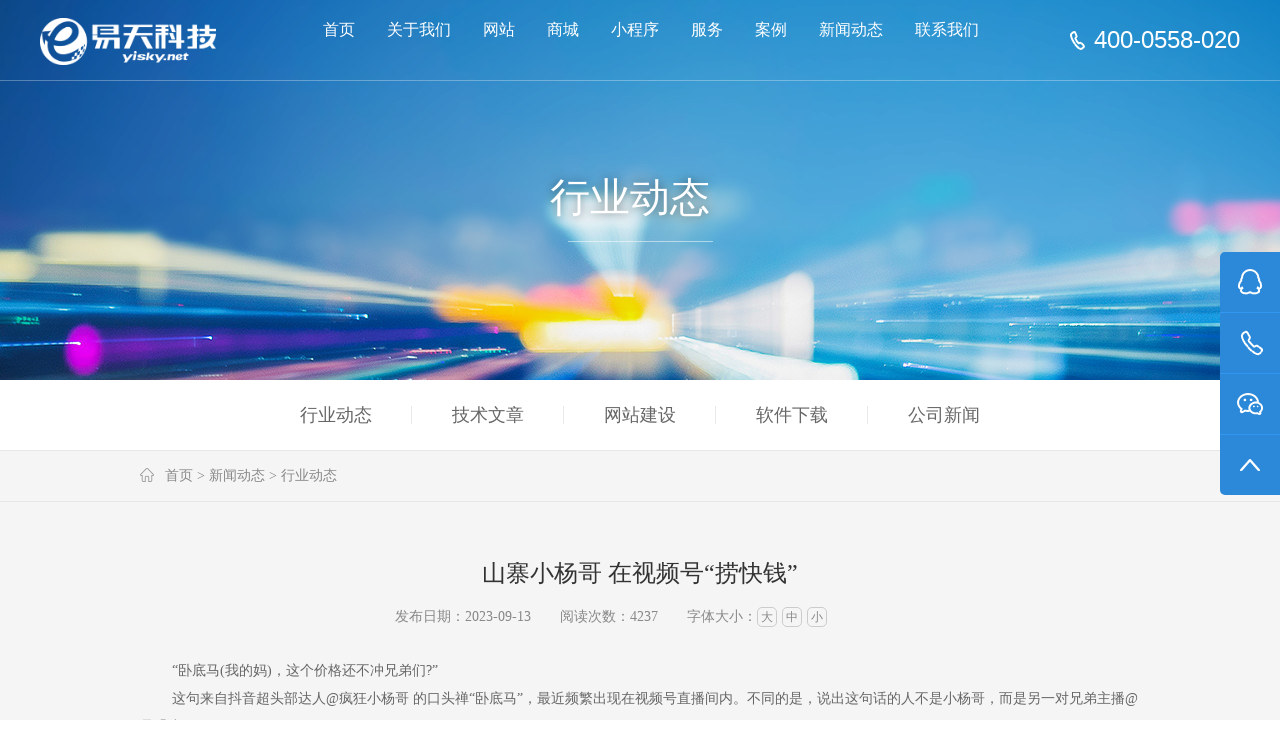

--- FILE ---
content_type: text/html; charset=UTF-8
request_url: http://yisky.net/article/info-882.html
body_size: 9383
content:
<!doctype html>
<html>
<head>
    <meta charset="utf-8">
    <title>山寨小杨哥 在视频号“捞快钱”_亳州网络公司 - 亳州网站制作 - 亳州网站建设 - 亳州易天科技</title>
    <meta name="keywords" content="">
    <meta name="description" content="&nbsp&nbsp&nbsp&nbsp&nbsp&nbsp&nbsp&nbsp&ldquo卧底马我的妈，这个价格还不冲兄弟们?&rdquo&nbsp&nbsp&nbsp&nbsp&nbsp&nbsp&nbsp&nbsp这句来自抖音超头部达人@疯狂小杨哥的口头禅&ldquo卧底马&rdquo，最近频繁出现在视频号直播间内。不同的是，说出这句话的人不是小杨哥，而是另一对兄弟主播@暴躁小鹏哥。值得关注的是，@暴躁小鹏哥账号的最大特点，就是其直播间高度还原了@疯狂小杨哥的设计，不论是背景布置、货盘选择，还是两位主播的人设打造、卖货手段，都有着浓浓的&ldquo小杨哥味道&rdquo。&nbsp&nbsp&nbsp&nbsp&nbsp&nbsp&nbsp&n...">

    <link rel='stylesheet' type='text/css' href='/app/static/css/hover-min.css' />
<link rel='stylesheet' type='text/css' href='/app/static/css/swiper.min.css' />
<link rel='stylesheet' type='text/css' href='/app/static/css/animate.css' />
<link rel='stylesheet' type='text/css' href='/app/static/css/style.css' />
<link rel='stylesheet' type='text/css' href='//at.alicdn.com/t/font_1153253_4gemdhnn1j.css' />
<script src='/app/static/js/jquery-1.7.2.min.js' /></script>
<script src='/app/static/js/swiper.min.js' /></script>
<script src='/app/static/js/swiper.animate1.0.2.min.js' /></script>
<script src='/app/static/js/wow.js' /></script>
<script src='/app/static/js/animatebackground-plugin.js' /></script>
<script src='/app/static/js/easing.js' /></script>
<script src='/app/static/js/skrollr.min.js' /></script>
<script src='/app/static/js/uaredirect.js' /></script>
<script src='/plugins/layer/app/layer.js'></script>
    <style>
        .header_Panel .logo { background: url(/f/image/20190511/1557563424121091.png) 0 0 no-repeat; background-size: 100% 100%;}
        .header_hover .header_Panel .logo { background: url(/f/image/20190511/1557563507399765.png) 0 0 no-repeat; background-size: 100% 100%;}
    </style>
     <link rel="shortcut icon" href="/app/static/images/favicon.ico" type="image/x-icon">
    <link rel="icon" href="/app/static/images/favicon.ico" type="image/x-icon">
</head>

<body style="">
<div class="header" id="header">
    <div class="header_Panel">
        <div class="header_top">
            <a class="logo" href="/" title=""></a>
            <a class="tel" href="tel:400-0558-020" title="网站联系电话">400-0558-020</a>
            <ul class="nav">
                <li><a href="/" title="首页">首页</a></li>
                <li><a href='/article/index-35.html' title='关于我们' class=''>关于我们</a><div class='menu'><div class='cont'><div class='menu_left'>关于我们</div><ul class='menu_list'><li><a href='/article/index-35.html' onclick='setInitialSlide(0);' title='公司简介'>公司简介</a></li><li><a href='/article/show-36.html' onclick='setInitialSlide(1);' title='荣誉证书'>荣誉证书</a></li><li><a href='/article/contact-10.html' onclick='setInitialSlide(2);' title='联系我们'>联系我们</a></li></ul></div></div></li><li><a href='/topic/web-4.html' title='网站' class=''>网站</a></li><li><a href='/topic/shop-5.html' title='商城' class='aactive'>商城</a><div class='menu'><div class='cont'><div class='menu_left'>商城</div><ul class='menu_list'><li><a href='/topic/shop-5.html' onclick='setInitialSlide(0);' title='微分销商城'>微分销商城</a></li><li><a href='/topic/shop-5.html' onclick='setInitialSlide(1);' title='微信小程序'>微信小程序</a></li><li><a href='/topic/shop-5.html' onclick='setInitialSlide(2);' title='标准商城'>标准商城</a></li><li><a href='/topic/shop-5.html' onclick='setInitialSlide(3);' title='多商户商城'>多商户商城</a></li></ul></div></div></li><li><a href='/topic/program-6.html' title='小程序' class=''>小程序</a></li><li><a href='/topic/server-7.html' title='服务' class=''>服务</a><div class='menu'><div class='cont'><div class='menu_left'>服务</div><ul class='menu_list'><li><a href='/topic/server-7.html#slide1' onclick='setInitialSlide(0);' title='新媒体运营'>新媒体运营</a></li><li><a href='/topic/server-7.html#slide3' onclick='setInitialSlide(1);' title='微信小程序开发'>微信小程序开发</a></li><li><a href='/topic/server-7.html#slide4' onclick='setInitialSlide(2);' title='新店商新零售'>新店商新零售</a></li><li><a href='/topic/server-7.html#slide5' onclick='setInitialSlide(3);' title='全网营销品牌网站建设'>全网营销品牌网站建设</a></li></ul></div></div></li><li><a href='/product/index-8.html' title='案例' class=''>案例</a><div class='menu'><div class='cont'><div class='menu_left'>案例</div><ul class='menu_list'><li><a href='/product/index-15.html' onclick='setInitialSlide(0);' title='网站案例'>网站案例</a></li><li><a href='/product/index-16.html' onclick='setInitialSlide(1);' title='微信小程序案例'>微信小程序案例</a></li><li><a href='/product/index-50.html' onclick='setInitialSlide(2);' title='系统定制案例'>系统定制案例</a></li><li><a href='/product/index-51.html' onclick='setInitialSlide(3);' title='新媒体案例'>新媒体案例</a></li></ul></div></div></li><li><a href='/article/list-30.html' title='新闻动态' class=''>新闻动态</a><div class='menu'><div class='cont'><div class='menu_left'>新闻动态</div><ul class='menu_list'><li><a href='/article/list-30.html' onclick='setInitialSlide(0);' title='行业动态'>行业动态</a></li><li><a href='/article/list-31.html' onclick='setInitialSlide(1);' title='技术文章'>技术文章</a></li><li><a href='/article/list-32.html' onclick='setInitialSlide(2);' title='网站建设'>网站建设</a></li><li><a href='/article/list-49.html' onclick='setInitialSlide(3);' title='软件下载'>软件下载</a></li><li><a href='/article/index-54.html' onclick='setInitialSlide(4);' title='隐藏栏目'>隐藏栏目</a></li><li><a href='/article/list-55.html' onclick='setInitialSlide(5);' title='公司新闻'>公司新闻</a></li></ul></div></div></li><li><a href='/article/contact-10.html' title='联系我们' class=''>联系我们</a></li>            </ul>
        </div>
    </div>
</div>
<div class="m_ads" style="background:url('/f/image/20190518/1558149400132413.jpg')  no-repeat center ;">
    <div class="text m_mn">
        <span>行业动态</span>
        <span></span>
        <div class="xt"></div>
    </div>
</div>

<div class="m_main">
    <div class="m_subtopic">
    <div class="m_mn">
        <ul class="subtopic_list">
            <li><a href='/article/list-30.html' title='行业动态' class=' hvr-underline-from-left'>行业动态</a></li><li><a href='/article/list-31.html' title='技术文章' class=' hvr-underline-from-left'>技术文章</a></li><li><a href='/article/list-32.html' title='网站建设' class=' hvr-underline-from-left'>网站建设</a></li><li><a href='/article/list-49.html' title='软件下载' class=' hvr-underline-from-left'>软件下载</a></li><li><a href='/article/list-55.html' title='公司新闻' class=' hvr-underline-from-left'>公司新闻</a></li>        </ul>
    </div>
</div>
    <div class='m_crm1'><div class='m_xn'>
<a href='/'>首页</a> > 
<a href='/article/list-30.html'>新闻动态</a> > 
<a href='/article/list-30.html'>行业动态</a>
</div></div>

    <div class="n_news m_xn">
        <!--内容 star-->
        <div class="n_mn">
            <div class="m_text">
                <div class="article_tt">山寨小杨哥 在视频号“捞快钱”</div>
                <div class="g_attr">
                    <span>发布日期：2023-09-13</span>
                    <span>阅读次数：4237</span>
                    <span class="on"> 字体大小：<a href="javascript:;" onclick="ChangeFontSize('content',16)">大</a><a href="javascript:;" onclick="ChangeFontSize('content',14)">中</a><a href="javascript:;" onclick="ChangeFontSize('content',12)">小</a></span>
                    <span>
                                            </span>
                </div>

                <div class="text" id="content">
                    <div class="myContent" id="myContent">
                        <p>&nbsp;&nbsp;&nbsp;&nbsp;&nbsp;&nbsp;&nbsp;&nbsp;&ldquo;卧底马(我的妈)，这个价格还不冲兄弟们?&rdquo;</p>

<p>&nbsp;&nbsp;&nbsp;&nbsp;&nbsp;&nbsp;&nbsp;&nbsp;这句来自抖音超头部达人@疯狂小杨哥 的口头禅&ldquo;卧底马&rdquo;，最近频繁出现在视频号直播间内。不同的是，说出这句话的人不是小杨哥，而是另一对兄弟主播@暴躁小鹏哥。</p>

<p><strong>值得关注的是，@暴躁小鹏哥 账号的最大特点，就是其直播间高度还原了@疯狂小杨哥 的设计，不论是背景布置、货盘选择，还是两位主播的人设打造、卖货手段，都有着浓浓的&ldquo;小杨哥味道&rdquo;。</strong></p>

<p>&nbsp;&nbsp;&nbsp;&nbsp;&nbsp;&nbsp;&nbsp;&nbsp;模仿头部网红带来的利益是巨大的。据卡思观察，目前，@暴躁小鹏哥视频号上播一小时的场观有近10万，直播间在线人数更是高达5000人以上。</p>

<p>&nbsp;&nbsp;&nbsp;&nbsp;&nbsp;&nbsp;&nbsp;&nbsp;&ldquo;模仿游戏&rdquo;能给创作者们带来流量早已是人尽皆知的秘密，但给直播间带去实在销量的例子却很少见，@暴躁小鹏哥 能跑通这条路径吗?</p>

<p><strong>01 仿直播间不做短视频，</strong></p>

<p><strong>视频号小杨哥只想&ldquo;捞快钱&rdquo;？</strong></p>

<p>&nbsp;&nbsp;&nbsp;&nbsp;&nbsp;&nbsp;&nbsp;&nbsp;&ldquo;10斤水桶放下去也没问题，就这么轻松，就这么厉害。&rdquo;</p>

<p>&nbsp;&nbsp;&nbsp;&nbsp;&nbsp;&nbsp;&nbsp;&nbsp;随着小鹏哥松手，一大桶农夫山泉直接掉进了下方的黄色垃圾袋中。遗憾的是，与其想要展示的&ldquo;稳稳兜住&rdquo;不同，垃圾袋从提手处迅速裂开，直接在直播间上演了一次&ldquo;翻车现场&rdquo;。</p>

<p>&nbsp;&nbsp;&nbsp;&nbsp;&nbsp;&nbsp;&nbsp;&nbsp;与直播间此刻&ldquo;令人窒息的沉默&rdquo;形成鲜明对比的，是弹幕上飘过的一串串&ldquo;哈哈哈哈哈哈&rdquo;，即使台上的两位主播还在疯狂挽尊，甚至对&ldquo;品牌方爸爸&rdquo;出言不逊，但粉丝们对其似乎没什么怜悯，全都在抓紧时间&ldquo;嘲笑&rdquo;。</p>

<p>&nbsp;&nbsp;&nbsp;&nbsp;&nbsp;&nbsp;&nbsp;&nbsp;这样的&ldquo;反向带货&rdquo;或者说&ldquo;翻车带货&rdquo;的模式是否觉得似曾相识?没错，就在去年初，抖音的早期搞笑红人@疯狂小杨哥 正是因为在直播间&ldquo;反向带货&rdquo;制造了诸多笑料而红上了一个新台阶。</p>

<p><strong>目前，是抖音除了@人民日报 和@央视网 外唯一粉丝数破亿的账号。</strong></p>

<p>&nbsp;&nbsp;&nbsp;&nbsp;&nbsp;&nbsp;&nbsp;&nbsp;一年多时间里，@疯狂小杨哥 不仅成长为平台内单场GMV上亿的超头部主播，其账号粉丝数也实现翻番，</p>

<p><strong>将直播间的内容做得更加丰富有趣，提升直播的可看性</strong></p>

<p>&nbsp;&nbsp;&nbsp;&nbsp;&nbsp;&nbsp;&nbsp;&nbsp;当时，卡思曾讨论过这种带货模式的独到之处，最大的优势在于它能够;此外，更容易抓住被短视频吸引进去的粉丝们的心。</p>

<p><strong>在卡思看来，他们对小杨哥直播间的&ldquo;学习&rdquo;，更多的是体现在一些&ldquo;外部条件&rdquo;上</strong></p>

<p>&nbsp;&nbsp;&nbsp;&nbsp;&nbsp;&nbsp;&nbsp;&nbsp;不过，小鹏哥兄弟毕竟只是直播赛道的新人，没有粉丝基础也没有品牌人脉，远没有@疯狂小杨哥 的带货底气。所以大部分情况下，两人并不敢过多的玩梗品牌方，也不会采用这样有风险的&ldquo;翻车带货&rdquo;模式。：</p>

<p>&nbsp;&nbsp;&nbsp;&nbsp;&nbsp;&nbsp;&nbsp;&nbsp;比如@暴躁小鹏哥 直播间的置景几乎1:1还原了小杨哥直播间：画面主体同为实木纹书柜，上面整齐排列着装饰品和周边，书柜前放着一个显眼的红色&ldquo;沙包&rdquo;，甚至墙上悬挂的毛笔字都写着同样一句话&mdash;&mdash;一生一世兄弟们。</p>

<p><strong>日用百货、零食饮料和家用小电器</strong></p>

<p>&nbsp;&nbsp;&nbsp;&nbsp;&nbsp;&nbsp;&nbsp;&nbsp;比如从货盘上看，与小杨哥直播间类似，小鹏哥的选品也是以为主，价格集中分布在20-150元区间，最贵的一款产品是某品牌吹风机，售价299元。</p>

<p>&nbsp;&nbsp;&nbsp;&nbsp;&nbsp;&nbsp;&nbsp;&nbsp;又比如大小鹏哥两位主播的精神状态、服饰穿着，都有着浓浓的早期大小杨哥&ldquo;味道&rdquo;：两人时常穿着黑色T恤，头发也是一个偏分一个顺毛，脸上总是戴着墨镜，在直播间带货时也是咋咋呼呼，时不时就会喊出一句&ldquo;卧底马&rdquo;。这些特征非常符合很多网友印象中的大小杨哥形象。</p>

<p><strong>最近，其直播间甚至出现了&ldquo;小杨嫂&rdquo;的身影。</strong></p>

<p>&nbsp;&nbsp;&nbsp;&nbsp;&nbsp;&nbsp;&nbsp;&nbsp;更加搞笑的是，当然，这也是一位模仿者，但女主播的五官、脸型都很像小杨嫂，加上也留着一头飘逸长发，当她站在直播间内和两兄弟一起卖货时，着实让很多人分辨不清。</p>

<p>&nbsp;&nbsp;&nbsp;&nbsp;&nbsp;&nbsp;&nbsp;&nbsp;得益于二人对小杨哥的&ldquo;深度还原&rdquo;，直播间人气迅速增长。</p>

<p><strong>短短五分钟，直播间同时在线人数已达5000人，后续，直播间流量持续攀升，开播20分钟时，显示已有5.3万人看过直播。</strong></p>

<p>&nbsp;&nbsp;&nbsp;&nbsp;&nbsp;&nbsp;&nbsp;&nbsp;8月21日19：09 @暴躁小鹏哥 开始了当天的直播。刚开播时，三人没有直接带货，而是站在镜头前跳舞吸引人气。这样的数据在视频号直播间来说相当亮眼。</p>

<p>&nbsp;&nbsp;&nbsp;&nbsp;&nbsp;&nbsp;&nbsp;&nbsp;销售额方面，目前没有准确的数据可供参考。但卡思观察到，截至发稿前，其带货橱窗显示已售货品为7.5万件，但两天前卡思第一次查看该数据时，仅有6.5万件。</p>

<p><strong>与其在直播间上的&ldquo;大力投入&rdquo;的状态截然不同，@暴躁小鹏哥 于短视频上的表现显得有些敷衍。</strong></p>

<p>&nbsp;&nbsp;&nbsp;&nbsp;&nbsp;&nbsp;&nbsp;&nbsp;值得关注的是，</p>

<p><strong>有模仿经典影视剧桥段的，也有模仿其他达人作品的，纯原创内容鲜少看见。</strong></p>

<p>&nbsp;&nbsp;&nbsp;&nbsp;&nbsp;&nbsp;&nbsp;&nbsp;根据卡思的观察，目前，账号发布短视频作品的频率很低，除了直播切片外，大多是一些搞笑段子的翻拍，在短视频中，两位主人公也完全没有大小杨哥一样鲜明的人物形象，能给人留下的记忆点很少。</p>

<p>&nbsp;&nbsp;&nbsp;&nbsp;&nbsp;&nbsp;&nbsp;&nbsp;据观测，今年3月，兄弟俩还曾模仿@李炮儿拍摄过粉丝挑战类视频，甚至连@李炮儿 的特色slogan&ldquo;玩的就是真实&rdquo;都搬进了自己的视频中，此举曾引发过很多网友的不满。</p>

<p>&nbsp;&nbsp;&nbsp;&nbsp;&nbsp;&nbsp;&nbsp;&nbsp;一系列超过底线的模仿行为招来的质疑和谩骂可以预想，账号评论区内的留言大多算不上友好。</p>

<p>&nbsp;&nbsp;&nbsp;&nbsp;&nbsp;&nbsp;&nbsp;&nbsp;&ldquo;走自己的路，很尴尬。&rdquo;</p>

<p>&nbsp;&nbsp;&nbsp;&nbsp;&nbsp;&nbsp;&nbsp;&nbsp;&ldquo;模仿不到位，永远是低配。&rdquo;</p>

<p>&nbsp;&nbsp;&nbsp;&nbsp;&nbsp;&nbsp;&nbsp;&nbsp;&ldquo;你们要自己看看拍的是啥吗?自己能不能看完呀。&rdquo;</p>

<p><strong>02 模仿式带货还能创造多少辉煌</strong></p>

<p><strong>模仿得越像，小杨哥的粉丝就越有可能看他们的直播间，不论反响是好是坏，都能给直播间带去巨大流量。</strong></p>

<p>&nbsp;&nbsp;&nbsp;&nbsp;&nbsp;&nbsp;&nbsp;&nbsp;分析@暴躁小鹏哥 的&ldquo;成功史&rdquo;，精准的模仿还原无疑是带动账号增长的流量密码。毕竟，@疯狂小杨哥 本身的知名度极高，</p>

<p><strong>模仿没事，只要能搞笑有创新就行，一比一模仿没有出路。</strong></p>

<p>&nbsp;&nbsp;&nbsp;&nbsp;&nbsp;&nbsp;&nbsp;&nbsp;但是，从长远来看，&ldquo;只仿形而不仿神&rdquo;的模仿式玩法很难长久地支撑起一个账号。其实早在今年4月，就有粉丝将平台上出现的模仿行为&ldquo;告状&rdquo;到小杨哥本尊处，他们的回复是：</p>

<p>&nbsp;&nbsp;&nbsp;&nbsp;&nbsp;&nbsp;&nbsp;&nbsp;这样的忠告似乎没有被采纳。</p>

<p>&nbsp;&nbsp;&nbsp;&nbsp;&nbsp;&nbsp;&nbsp;&nbsp;卡思上文提到，@暴躁小鹏哥 作品的原创性较少，看上去团队没有于内容创作端付出太大努力。</p>

<p><strong>@暴躁小鹏哥 橱窗的带货评分只有4.14，评级为中，只高于平台内24.2%的同行。</strong></p>

<p>&nbsp;&nbsp;&nbsp;&nbsp;&nbsp;&nbsp;&nbsp;&nbsp;而在直播端，视频号官方数据显示，</p>

<p>&nbsp;&nbsp;&nbsp;&nbsp;&nbsp;&nbsp;&nbsp;&nbsp;此外，仅就卡思看过的几场直播来看，每场的主推品都是垃圾袋、书包、抽纸等几个相同的商品，货盘没有进行更新和改进。</p>

<p><strong>显然，其直播间的产品和服务暂时还没能&ldquo;跟得上趟&rdquo;。</strong></p>

<p>&nbsp;&nbsp;&nbsp;&nbsp;&nbsp;&nbsp;&nbsp;&nbsp;与这一情况形成对比的，是在此之前，因模仿走红的ESO组合中鹿晗的扮演者&ldquo;鹿哈&rdquo;@凌达乐 在抖音直播带货做出的不菲的成绩：今年五月，在经过近半年的努力后，其直播间30天GMV进入2500 -5000万区间，属于平台头部主播的水准。</p>

<p>&nbsp;&nbsp;&nbsp;&nbsp;&nbsp;&nbsp;&nbsp;&nbsp;直到今天，再去查看@凌达乐 的带货数据，依旧非常稳定。最近30天，累计开播21场，累计销售额达1000-2500万。</p>

<p>&nbsp;&nbsp;&nbsp;&nbsp;&nbsp;&nbsp;&nbsp;&nbsp;卡思曾总结过@凌达乐 能够成功转型带货主播的最关键因素：</p>

<p><strong>其一是从人设上来说，无论是前期的短视频创作、娱乐直播，还是后期进行直播带货，&ldquo;鹿哈&rdquo;的人设始终没有崩塌。</strong></p>

<p>&nbsp;&nbsp;&nbsp;&nbsp;&nbsp;&nbsp;&nbsp;&nbsp;@凌达乐 本人算得上俗意义上的帅哥，其展现出来的真诚、亲切感、才艺等特质，又为其吸引了一批较高粘性的粉丝。</p>

<p><strong>其二则是从专业性来说，对待直播带货这份事业，凌达乐本人非常敬业，且他的团队也运营得力。</strong></p>

<p>&nbsp;&nbsp;&nbsp;&nbsp;&nbsp;&nbsp;&nbsp;&nbsp;据了解@凌达乐 刚开始直播带货时，数据并不算亮眼，场均销售额仅在5万左右，但他没有放弃，坚持在&ldquo;模仿&rdquo;之外，不断改进直播细节，然后等到流量降临的时候，迅速抓住机会。</p>

<p>&nbsp;&nbsp;&nbsp;&nbsp;&nbsp;&nbsp;&nbsp;&nbsp;对比之下，@暴躁小鹏哥 虽然借着模仿小杨哥在视频号上收获了一些人气，但这种流于表面的&ldquo;1：1&rdquo;式模仿玩法究竟能带他们走多远?我们一起来看。</p>
                    </div>
                </div>
            </div>
            <!--内容 end-->
            <!--上下文章 star-->
            <div class="m_aside">
                <div class="related f-fl">
                    <p>上一篇： <a href='/article/info-177.html'>找亳州网络公司、亳州网站制作服务商首选易天科技</a></p><p>下一篇： <a href='/article/info-888.html'>行业新闻！2023年短视频行业市场整体发展趋势分析</a></p>                </div>
                <div class="share f-fr">
                    <div class="social-share" data-initialized="true">
                        <a href="#" class="social-share-icon icon-weibo"></a>
                        <a href="#" class="social-share-icon icon-qq"></a>
                        <a href="#" class="social-share-icon icon-qzone"></a>
                        <a href="#" class="social-share-icon icon-wechat"></a>
                        <a href="#" class="social-share-icon icon-douban"></a>
                    </div>

                    <link rel='stylesheet' type='text/css' href="/plugins/openshare/css/share.min.css"/>
                    <script type="text/javascript" charset="utf-8" src="/plugins/openshare/js/social-share.min.js"></script>
                    <script>
                        var $config = {
                            url                 : window.location.href,// 网址，默认使用 window.location.href
                            source              : 'http://www.yisky.net', // 来源（QQ空间会用到）, 默认读取head标签：<meta name="site" content="http://overtrue" />
                            title               : '山寨小杨哥 在视频号“捞快钱”_亳州网络公司 - 亳州网站制作 - 亳州网站建设 - 亳州易天科技 ',
                            description         : '&nbsp&nbsp&nbsp&nbsp&nbsp&nbsp&nbsp&nbsp&ldquo卧底马我的妈，这个价格还不冲兄弟们?&rdquo&nbsp&nbsp&nbsp&nbsp&nbsp&nbsp&nbsp&nbsp这句来自抖音超头部达人@疯狂小杨哥的口头禅&ldquo卧底马&rdquo，最近频繁出现在视频号直播间内。不同的是，说出这句话的人不是小杨哥，而是另一对兄弟主播@暴躁小鹏哥。值得关注的是，@暴躁小鹏哥账号的最大特点，就是其直播间高度还原了@疯狂小杨哥的设计，不论是背景布置、货盘选择，还是两位主播的人设打造、卖货手段，都有着浓浓的&ldquo小杨哥味道&rdquo。&nbsp&nbsp&nbsp&nbsp&nbsp&nbsp&nbsp&n...', // 描述, 默认读取head标签：<meta name="description" content="PHP弱类型的实现原理分析" />
                            image               : 'http://www.yisky.net', // 图片, 默认取网页中第一个img标签
                            sites               : ['qzone', 'qq', 'weibo','wechat', 'douban'], // 启用的站点
                            disabled            : ['google', 'facebook', 'twitter'], // 禁用的站点
                            wechatQrcodeTitle   : '微信扫一扫：分享', // 微信二维码提示文字
                            wechatQrcodeHelper  : '<p>微信里点“发现”，扫一下</p><p>二维码便可将本文分享至朋友圈。</p>',
                            target : '_blank' //打开方式
                        };
                        $('.social-share').share($config);
                    </script>
                </div>
            </div>
            <!--上下文章 end-->

        </div>
    </div>

</div>

<div class="footer">
    <div class="footer_panel">
        <dl class="dk1">
            <dt>关于易天</dt>
            <dd><a href='/article/index-35.html' title='公司简介'>公司简介</a></dd><dd><a href='/article/show-36.html' title='荣誉证书'>荣誉证书</a></dd><dd><a href='/article/contact-10.html' title='联系我们'>联系我们</a></dd>        </dl>
        <dl class="dk1">
            <dt>产品服务</dt>
            <dd><a href='/topic/server-7.html#slide5' title='全网营销品牌网站建设'>全网营销品牌网站建设</a></dd><dd><a href='/topic/server-7.html#slide4' title='新店商新零售'>新店商新零售</a></dd><dd><a href='/topic/server-7.html#slide3' title='微信小程序开发'>微信小程序开发</a></dd><dd><a href='/topic/server-7.html#slide1' title='新媒体运营'>新媒体运营</a></dd>        </dl>
        <dl class="dk2">
            <dt>解决方案</dt>
            <dd><a href='/article/index-18.html' title='网站建设'>网站建设解决方案</a></dd><dd><a href='/article/index-19.html' title='商城开发'>商城开发解决方案</a></dd><dd><a href='/article/index-20.html' title='APP开发'>APP开发解决方案</a></dd><dd><a href='/article/index-21.html' title=' 微信公众号开发'> 微信公众号开发解决方案</a></dd><dd><a href='/article/index-22.html' title='小程序开发'>小程序开发解决方案</a></dd><dd><a href='/article/index-23.html' title='小程序商城'>小程序商城解决方案</a></dd><dd><a href='/article/index-24.html' title='创意H5开发'>创意H5开发解决方案</a></dd><dd><a href='/article/index-25.html' title='新媒体运营'>新媒体运营解决方案</a></dd><dd><a href='/article/index-26.html' title='新店商新零售系统'>新店商新零售系统解决方案</a></dd><dd><a href='/article/index-27.html' title='系统定制开发'>系统定制开发解决方案</a></dd><dd><a href='/article/index-28.html' title='公众号运营'>公众号运营解决方案</a></dd><dd><a href='/article/index-29.html' title='神马UC推广'>神马UC推广解决方案</a></dd>        </dl>
        <dl class="dk3">
            <dt>联系我们</dt>
            <dd class="add">安徽省亳州市高新区万达B2写字楼 706室</dd>
            <dd class="tel">400-0558-020</dd>
            <dd class="qq">
                <a href='http://wpa.qq.com/msgrd?v=3&uin=603028644&site=售前&menu=yes' title='QQ咨询' rel='nofollow' target='_blank'>QQ咨询</a>            </dd>
        </dl>
        <dl class="dk4">
            <dt>关注我们</dt>
            <dd class="wx">微信公众号 <div class="code" style="background: url(/f/image/20190515/1557900678447315.png) no-repeat center; background-size: 140px 140px;"></div></dd>
            <dd class="wb"><a href="http://www.weibo.com" rel="nofollow" title="访问我们的新浪微博" target="_blank">新浪微博</a></dd>
        </dl>
    </div>
    <div class="copyright">
        <a href="#" class="flogo" title="亳州易天信息技术有限公司"></a>
        <p>2007-2024&nbsp;&copy; 亳州易天信息技术有限公司 版权所有</p>        <a href="http://beian.miit.gov.cn/" rel="nofollow" target="_blank">皖ICP备13010452号-1</a>
    </div>
</div>

<!--侧边栏 star-->
<div class="right_side">
    <ul>
        <li class="qq">
            <div>
                <dl>
                    <dt><img src="/app/static/picture/qq_title.png" alt="" /></dt>
                    <dd><a href='http://wpa.qq.com/msgrd?v=3&uin=603028644&site=售前&menu=yes' title='售前' rel='nofollow' target='_blank'>售前</a></dd><dd><a href='http://wpa.qq.com/msgrd?v=3&uin=411487986&site=售后&menu=yes' title='售后' rel='nofollow' target='_blank'>售后</a></dd><dd><a href='http://wpa.qq.com/msgrd?v=3&uin=726580639&site=新零售&menu=yes' title='新零售' rel='nofollow' target='_blank'>新零售</a></dd><dd><a href='http://wpa.qq.com/msgrd?v=3&uin=726580639&site=代运营&menu=yes' title='代运营' rel='nofollow' target='_blank'>代运营</a></dd>                </dl>
            </div>
        </li>
        <li class="tel">
            <div>400-0558-020</div>
        </li>
        <li class="wx">
            <div><img src="/f/image/20190515/1557900678447315.png" width="180" alt="" /></div>
        </li>
        <li class="top" id="returnTop" onclick="backToTop();"></li>
    </ul>
</div>
<!--侧边栏 end-->


<script src='/app/static/js/jquery.fixed.1.3.js'></script>
<script>
    $(function() {
        $('.right_side').fix({
            float: 'right',
            minStatue: true,
            durationTime: 600
        });

        //服务客户定义变量
        cliNum ={
            year:  '10',
            num:  '2000',
            num2:  '1000'
        };

    });
</script>
<script src='/app/static/js/common.js'></script>
<script src='/app/static/js/index.js'></script>
</body>
</html>

--- FILE ---
content_type: text/css
request_url: http://yisky.net/app/static/css/style.css
body_size: 23611
content:
@charset "utf-8";
/* CSS Document */
/* 镭拓科技 Ratuo.com */

/*common*/
body, div, dl, dt, dd, ul, ol, li, h1, h2, h3, h4, h5, h6, form, fieldset, legend, input, textarea, select, p, th, td {margin: 0; padding: 0;}
body, td, th {color: #444; font-family: "微软雅黑"; font-size: 14px;}
*{padding:0px;margin:0px;}
h1, h2, h3, h4, h5, h6 {font-size: 100%; font-weight: normal;}
li, dt, dd {list-style: none;}
a {color:inherit; text-decoration:none; transition:all 0.5s ease-in-out; -webkit-transition:all 0.5s ease-in-out; -moz-transition:all 0.5s ease-in-out;}
a:hover { color:inherit; /*color:#2c88d8;*/ text-decoration:none;}
img {border:0; vertical-align:middle;}
.clear {clear:both;}
.hide {display:none;}
.f-fl{float: left;}
.f-fr{float: right;}
.c_mp{ padding: 0 !important; margin: 0 !important;}




/*body*/
body {background:#ffffff; }

/*头部样式*/
.header {height:80px; width:100%; min-width:1200px; background: none; -moz-box-shadow: none; -webkit-box-shadow:none; box-shadow:none; z-index:99999; overflow:hidden; position:fixed; left:0; top:0; border-bottom:1px solid rgba(255,255,255,0.30);}
.header .header_Panel {height:80px; width:1200px; margin:0 auto;}
.header_Panel .logo { margin-top:28px; width:397px; height:24px; background:url(../images/ratuo_logow.png) 0 0 no-repeat; display: inline-block; float:left; text-indent:-10000px;}
.header_Panel .tel {margin-top:28px; height:24px; line-height:24px; font-size:24px; color:#ffffff; padding-left: 24px; background:url(../images/telw.png) left center no-repeat; display:inline-block; font-family:Arial; float:right;}
.header_Panel .nav { height:70px; line-height:60px; float:left; margin-left:50px; overflow:hidden;}
.nav li {height:70px;  text-align:center; margin-left:10px; float:left;}
.nav li a {height:60px;  padding-top:10px 10px 0 10px; color:#ffffff; font-size:16px; display:inline-block; background:url(../images/nav_bg.png) 0 -70px no-repeat;background-size:100% 100%;}
.nav li a:hover, .nav li a.hover { color:#ffffff; background:url(../images/nav_bg.png) 0 0 no-repeat;background-size:100% 100%;}
.nav li:nth-of-type(1) {margin-left:0 !important;}

.header_hover {height:80px; width:100%; min-width:1200px; background:#ffffff; -moz-box-shadow:0px 0px 8px rgba(0,0,0,0.2); -webkit-box-shadow:0px 0px 8px rgba(0,0,0,0.2); box-shadow:0px 0px 8px rgba(0,0,0,0.2); z-index:99999; overflow:hidden; position:fixed; left:0; top:0;}
.header_hover .header_Panel {height:80px; width:1200px; margin:0 auto;}
.header_hover .header_Panel .logo { margin-top:28px; width:397px; height:24px; background:url(../images/ratuo_logo.png) 0 0 no-repeat; display: inline-block; float:left; text-indent:-10000px;}
.header_hover .header_Panel a.logo:before {content:"";position:absolute;width:80px;height:350px;top:0;left:0px;overflow:hidden;background:-moz-linear-gradient(left,rgba(255,255,255,0)0,rgba(255,255,255,.2)50%,rgba(255,255,255,0)100%);background:-webkit-gradient(linear,left top,right top,color-stop(0%,rgba(255,255,255,0)),color-stop(50%,rgba(255,255,255,.2)),color-stop(100%,rgba(255,255,255,0)));background:-webkit-linear-gradient(left,rgba(255,255,255,0)0,rgba(255,255,255,.2)50%,rgba(255,255,255,0)100%);background:-o-linear-gradient(left,rgba(255,255,255,0)0,rgba(255,255,255,.2)50%,rgba(255,255,255,0)100%);-webkit-transform:skewX(-25deg);-moz-transform:skewX(-25deg)}
.header_hover .header_Panel a.logo:hover::before{-webkit-transition:left 2s;-moz-transition:left 2s;transition:left 2s;left:500px;}
.header_hover .header_Panel .tel {margin-top:28px; height:24px; line-height:24px; font-size:24px; color:#005093; padding-left: 24px; background:url(../images/tel.png) left center no-repeat; display:inline-block; font-family:Arial; float:right;}
.header_hover .header_Panel .nav { height:70px; line-height:60px; float:left; margin-left:50px; overflow:hidden;}
.header_hover .nav li {height:70px; text-align:center; margin-left:10px; float:left;}
.header_hover .nav li a {height:60px;  color:#333333; font-size:16px; display:inline-block; background:url(../images/nav_bg.jpg) 0 -70px no-repeat;background-size:100% 100%;}
.header_hover .nav li a:hover, .header_hover .nav li a.hover { color:#ffffff; background:url(../images/nav_bg.jpg) 0 0 no-repeat;background-size:100% 100%;}
.header_hover .nav li:nth-of-type(1) {margin-left:0 !important;}



/*首页样式*/
.banner { height:760px; width:100%; min-width:1200px; overflow:hidden; z-index:auto; position: fixed; top:0; left:0;}
.banner .m_mn{position: relative; height: 760px;}
.subbanner {height:320px; width:100%; min-width:1200px; overflow:hidden; z-index:1; margin:100px auto 0 auto;}
.subbanner .subnav { height:54px; margin:266px auto 0 auto; width:1200px; overflow:hidden; text-align:center;}
.subnav a { width:140px; line-height:44px; height:44px; display:inline-block; background:rgba(0,0,0,0.4); margin:10px 0 0 1px; -webkit-border-top-left-radius:6px; -webkit-border-top-right-radius:6px; -webkit-border-bottom-right-radius:0px; -webkit-border-bottom-left-radius:0px; -moz-border-radius-topleft:6px; -moz-border-radius-topright:6px; -moz-border-radius-bottomright:0px; -moz-border-radius-bottomleft:0px; border-top-left-radius:6px; border-top-right-radius:6px; border-bottom-right-radius:0px; border-bottom-left-radius:0px; overflow:hidden; font-size:16px; color:#ffffff; transition:all 0.2s ease-in-out; -webkit-transition:all 0.2s ease-in-out; -moz-transition:all 0.2s ease-in-out;}
.subnav a:hover, .subnav a.hover { margin:0 0 0 1px; height:54px; line-height:54px; background:#3fac81;}

.swiper-container {width: 100%; height: 100%;}
.swiper-banner .swiper-slide {text-align: center;font-size: 18px; display: -webkit-box; display: -ms-flexbox; display: -webkit-flex; display: flex; -webkit-box-pack: center; -ms-flex-pack: center; -webkit-justify-content: center; justify-content: center; -webkit-box-align: center; -ms-flex-align: center; -webkit-align-items: center; align-items: center; background-repeat:no-repeat; background-position:center center; position: relative; overflow: hidden;}
.swiper-banner .swiper-slide a { display:block; height:100%; width: 100%;}

.swiper-banner .swiper-slide .ads_left div,.swiper-banner .swiper-slide .ads_right div{position: absolute;}
.swiper-banner .swiper-slide .ads_left div img,.swiper-banner .swiper-slide .ads_right div img{max-height: 100%;}
.swiper-banner .swiper-slide .ads_left div:nth-child(1){  left: 165px; top: 210px; }
.swiper-banner .swiper-slide .ads_left div:nth-child(2){ left: -650px; top: -320px;  }
.swiper-banner .swiper-slide .ads_left div:nth-child(2) img{   -moz-animation:rotate 20s infinite linear;  -webkit-animation:rotate 20s infinite linear;  animation:rotate 20s infinite linear;  }
.swiper-banner .swiper-slide .ads_left div:nth-child(3){ left: 0px; top: 250px;}
.swiper-banner .swiper-slide .ads_left div:nth-child(4){ left: 145px; top: 210px;}
.swiper-banner .swiper-slide .ads_left div:nth-child(5){ left: 0px; top: 355px;}
.swiper-banner .swiper-slide .ads_left div:nth-child(6){ left: 0px; top: 510px;}
.swiper-banner .swiper-slide .ads_left div:nth-child(7){ left: 148px; top: 510px;}
.swiper-banner .swiper-slide .ads_left div:nth-child(8){ left: 295px; top: 510px;}
.swiper-banner .swiper-slide .ads_left div:nth-child(9){ left: 170px; top: 375px;}
.swiper-banner .swiper-slide .ads_right div:nth-child(1){left: 880px; top: 130px; }
.swiper-banner .swiper-slide .ads_right div:nth-child(2){left: 790px; top: 280px; }
.swiper-banner .swiper-slide .ads_right div:nth-child(3){left: 865px; top: 430px;}
.swiper-banner .swiper-slide .ads_right div:nth-child(4){left: 740px; top: 555px; }
@-moz-keyframes rotate{ 0%{  -moz-transform:rotate(0deg);  } 100%{  -moz-transform:rotate(360deg);  } }
@-webkit-keyframes rotate{ 0%{  -webkit-transform:rotate(0deg);  } 100%{  -webkit-transform:rotate(360deg);  } }
@keyframes rotate{ 0%{  transform:rotate(0deg);  } 100%{  transform:rotate(360deg);  } }

.banner .ads2{ color: #ffffff;  font-size: 18px;}
.banner .ads2 .tt{line-height: 50px; padding-top: 140px;}
.banner .ads2 .g_img div{position: absolute;}
.banner .ads2 .g_img div:nth-child(1){ left: 950px; bottom: 80px;  z-index: 3; }
.banner .ads2 .g_img div:nth-child(2){ left: 760px; bottom: 90px; z-index: 2; }
.banner .ads2 .g_img div:nth-child(3){ left: 80px; bottom: 50px; z-index: 3; }
.banner .ads2 .g_img div:nth-child(4){ left: 330px; bottom: 70px; }
.banner .ads2 .g_img div:nth-child(5){ left: 170px; bottom: 95px;z-index: 2; }
.banner .ads2 .g_img div:nth-child(6){ left: 510px; bottom: 115px; }
.banner .ads2 .g_img div:nth-child(7){ left: 560px; bottom: 320px; }

.banner .ads3{ color: #ffffff;  font-size: 18px; text-align: left; }
.banner .ads3 .g_img div,.banner .ads3 .ico,.banner .ads3 .tt{position: absolute;}
.banner .ads3 .tt{ left: 30px; top: 190px; line-height: 36px; }
.banner .ads3 .tt img{margin-bottom: 30px;}
.banner .ads3 .ico{ left: -20px; bottom: 120px; }
.banner .ads3 .ico div{display: inline-block; }
.banner .ads3 .g_img div:nth-child(1){  right: -33px; top: 180px; }
.banner .ads3 .g_img div:nth-child(2){  right: 65px; top: 180px; }
.banner .ads3 .g_img div:nth-child(3){  right: 155px; top: 150px; }
.banner .ads3 .g_img div:nth-child(4){  right: 220px; top: 120px; }

.banner .ads4{ color: #ffffff;  }
.banner .ads4 .g_img div,.banner .ads4 .ico,.banner .ads4 .tt{position: absolute;}
.banner .ads4 .tt{ width: 100%; text-align: center; top: 120px; z-index: 11; }
.banner .ads4 .ico{text-align: center;  width: 100%; bottom: 60px; font-size: 14px;}
.banner .ads4 .ico div{ display: inline-block; margin: 0 20px 20px;  }
.banner .ads4 .g_img div:nth-child(1){  width: 100%; text-align: center; top: 205px;}
.banner .ads4 .g_img div:nth-child(2){  left: 693px; top: 469px; }
.banner .ads4 .g_img div:nth-child(3){  left: 307px; top: 370px; }
.banner .ads4 .g_img div:nth-child(4){  left: 742px; top: 315px; }
.banner .ads4 .g_img div:nth-child(5){  left: 335px; top: 245px; }
.banner .ads4 .g_img div:nth-child(6){  width: 100%; text-align: center; line-height: 735px; z-index: 1; font-weight: bold; font-size: 22px; }
.banner .ads4 .g_img .img_rotate,.g_img .img_rotate{  -moz-animation:rotate 15s infinite linear;  -webkit-animation:rotate 15s infinite linear;  animation:rotate 15s infinite linear; }
.g_img .img_rotate1{  -moz-animation:rotate 20s infinite linear;  -webkit-animation:rotate 20s infinite linear;  animation:rotate 20s infinite linear; }

.home_main {width:100%; min-width:1200px; background:#ffffff; margin:760px auto 0 auto; position: relative; z-index: 2;}

.home_container { width:1200px; margin:0 auto;}
.home_container .h_h1 { text-align:center; font-size:28px; line-height:30px; color:#333333; padding-bottom:20px; background:url(../images/h_tline.png) center bottom no-repeat; margin:80px 0 0 0;}
.home_container .h_h1.on {  background:url(../images/s15.png) center bottom no-repeat; }
.home_container .h_h1 span { font-family:Arial; font-size:30px; line-height:30px; color:#999999; text-transform:uppercase;}
.home_container .h_h2 { text-align:center; font-size:14px; line-height:30px; color:#666666; margin:10px 0 30px 0; overflow:hidden;}

.notice_panel { height:60px; width:100%; min-width:1200px; border-bottom:1px #eeeeee solid;}
.notice_panel .notice { padding: 20px 0; height:20px; overflow:hidden; }
.notice_panel .notice .swiper-notice{ position: relative; height: 20px; width: 100%; overflow: hidden; }
.notice_panel .notice .swiper-notice .swiper-slide{font-size: 14px; justify-content: flex-start; margin-left: 15px;}
.notice_panel .notice .swiper-notice .swiper-slide a{width: auto; margin: 0; display: inline-block;}
.notice .notice_title { width:46px; height:20px; line-height:20px; font-size:12px; color:#ffffff; text-indent:8px; float:left; background:url(../images/notice_bg.png) 0 0 no-repeat;}
.notice .notice_ul { width: 100%;margin: 0px;    padding: 0px; float:left; height:20px; line-height:20px; font-size:14px; color:#999999;}
.notice .notice_ul span { margin-right:8px;}

.service_ul {width:1200px; margin:0 auto 30px auto; overflow:hidden;}
.service_ul li { width: 260px; height:360px; padding:20px; float:left;}
.service_ul li .simg { margin:0 30px 30px 30px; height:200px; width:200px; -moz-border-radius:100%; -webkit-border-radius:100%; border-radius:100%; transition:all 0.5s ease-in-out; -webkit-transition:all 0.5s ease-in-out; -moz-transition:all 0.5s ease-in-out; /*transform-origin:center center; -webkit-transform-origin:center center; -moz-transform-origin:center center;*/}
/*.service_ul li .simg:hover {transform:rotate(360deg); -webkit-transform:rotate(360deg); -moz-transform:rotate(360deg);}*/

.service_ul li:nth-child(1) .simg { background:url(../images/service_ico.png) 0  0  no-repeat;    }
.service_ul li:nth-of-type(1) .simg:hover { background:url(../images/service_icoh.png) 0 0 no-repeat ; }
.service_ul li:nth-of-type(2) .simg { background:url(../images/service_ico.png) -350px 0 no-repeat;}
.service_ul li:nth-of-type(2) .simg:hover { background:url(../images/service_icoh.png) -350px 0 no-repeat;}
.service_ul li:nth-of-type(4) .simg { background:url(../images/service_ico.png) -700px 0 no-repeat;}
.service_ul li:nth-of-type(4) .simg:hover { background:url(../images/service_icoh.png) -700px 0 no-repeat;}
.service_ul li:nth-of-type(3) .simg { background:url(../images/service_ico.png) -1050px 0 no-repeat;}
.service_ul li:nth-of-type(3) .simg:hover { background:url(../images/service_icoh.png) -1050px 0 no-repeat;}

.service_ul li .stitle { font-size:24px; color:#111111; margin-bottom:15px; text-align:center;}
.service_ul li .scontent { font-size:14px; line-height:24px; color:#666666;}

.case_panel {background:#f0f0f0 url(../images/case_bg.jpg) center center no-repeat; height:880px; width:100%; min-width:1200px; overflow:hidden; position: relative;}
.case_panel .bg_img, .solution_panel .bg_img { position:absolute; z-index:0;}
.case_panel .p_absolute, .solution_panel .p_absolute {z-index:100 !important; width:100%; min-width:1200px; position:absolute; top:0;}

.case_panel .case_nav {height:50px; width:1200px; margin:0 auto 30px auto; padding-top:20px; background:url(../images/case_navline.png) center 53px no-repeat; font-size:16px; color:#666666; text-align:center; overflow:hidden;}
.case_nav a {color:#666666; padding:0 25px; display:inline-block;}
.case_nav a:hover,.case_nav a.on {color:#2c88d8;}
.case_nav a em { background-color:#cccccc; height:9px; width:9px; -moz-border-radius:100%; -webkit-border-radius:100%; border-radius:100%; display:inline-block; transition:all 0.5s ease-in-out; -webkit-transition:all 0.5s ease-in-out; -moz-transition:all 0.5s ease-in-out;}
.case_nav a:hover em {background-color:#2c88d8;height:9px; width:9px;}
.case_nav a.on:hover em, .case_nav a.on em {background-color:#2c88d8;height:13px; width:13px;}
/*.case_nav a:nth-of-type(1) em {height:13px; width:13px;}*/
.case_panel  .swiper-case-ul{ width: 1200px; margin: 0 auto;  overflow: hidden; }
.case_panel .case_ul {position: relative; width:1200px; height:400px;}
.case_panel .case_ul li {position: absolute; width:400px; background:#000000; height:200px; overflow:hidden;}
.case_panel .case_ul li img {width:400px; height:auto; opacity:.9; -webkit-transform: scale(1, 1); -moz-transform:scale(1, 1); transform:scale(1, 1); transition:all 0.5s ease-in-out; -webkit-transition:all 0.5s ease-in-out; -moz-transition:all 0.5s ease-in-out; z-index:10;}
.case_panel .case_ul li:nth-of-type(1) {height:400px !important; left:400px; top:0px;}
.case_panel .case_ul li:nth-of-type(2) {left:0px; top:0px;}
.case_panel .case_ul li:nth-of-type(3) {left:800px; top:0px;}
.case_panel .case_ul li:nth-of-type(4) {left:0px; top:200px;}
.case_panel .case_ul li:nth-of-type(5) {left:800px; top:200px;}
.case_panel .case_ul li a:hover img {opacity:1;-webkit-transform:scale(1.1, 1.1); -moz-transform:scale(1.1, 1.1); transform:scale(1.1, 1.1); z-index:100 !important;}

a.case_more { width:240px; height:46px; margin:60px auto 0 auto; text-align:center; display:block; line-height:46px; font-size:16px; color:#2c88d8; z-index:1000; background:url(../images/case_more.png) -240px 0 no-repeat;}
a.case_more:hover {background:url(../images/case_more.png) 0 0 no-repeat; color:#ffffff;}

.solution_panel { background: url(../images/h_solution_bj.jpg) no-repeat center; height: 780px; width:100%; min-width:1200px; overflow:hidden; position: relative;}
.solution_panel  .swiper-solution{position: relative; height: 480px;  overflow: hidden;}
.solution_panel  .swiper-solution  .swiper-slide{margin-top: 20px;}
.solution_panel  .swiper-solution  .solution_list{ height: 480px; width: 1110px; margin: 25px auto; overflow: hidden; }
.solution_panel  .swiper-solution  .solution_list li{ position: absolute;  text-align: center; display:table;}
.solution_panel  .swiper-solution  .solution_list li p{ color: #666666; font-size: 16px;margin-top: 5px; }
.solution_panel  .swiper-solution  .solution_list li .g-img{cursor: pointer; margin: 0 auto 10px; -webkit-transition:all 0.5s ease-in-out; -moz-transition:all 0.5s ease-in-out; transition:all 0.5s ease-in-out; background: url(../images/solution_ico_bj.jpg) no-repeat center; width: 140px; height: 140px;   text-align: center;   -moz-box-shadow:0px 0px 35px -10px #858585; -webkit-box-shadow:0px 0px 35px -10px #858585; box-shadow:0px 0px 35px -10px #858585;  display:table-cell;  vertical-align:middle;  /*behavior: url(ie-css3.htc);  position: relative; z-index: 2;*/
-moz-border-radius: 50%;
-webkit-border-radius: 50%;
border-radius: 50%;
}
.solution_panel  .swiper-solution  .solution_list li .g-img img{display: none; margin: 0 auto;   }
.solution_panel  .swiper-solution  .solution_list li .g-img img.on{display: block; margin: 0 auto;}
.solution_panel  .swiper-solution  .solution_list li:nth-child(1){ width: 165px; height: 180px; top: 40px; left: 50px;}
.solution_panel  .swiper-solution  .solution_list li:nth-child(2){ width: 165px; height: 185px; top: 255px; left: 140px;}
.solution_panel  .swiper-solution  .solution_list li:nth-child(3){ width: 180px; height: 185px; top: 10px; left: 310px;}
.solution_panel  .swiper-solution  .solution_list li:nth-child(4){ width: 165px; height: 185px; top: 285px; left: 415px;}
.solution_panel  .swiper-solution  .solution_list li:nth-child(5){ width: 165px; height: 185px; top: 125px; left: 585px;}
.solution_panel  .swiper-solution  .solution_list li:nth-child(6){ width: 165px; height: 185px; top: 5px; left: 780px;}
.solution_panel  .swiper-solution  .solution_list li:nth-child(7){ width: 180px; height: 185px; top: 220px; left: 845px;}
.solution_panel  .swiper-solution  .solution_list li:nth-child(8){ width: 165px; height: 185px; top: 40px; left: 1005px;}

.solution_panel  .swiper-solution  .solution_list li:nth-child(1) .g-img{ width: 140px; height: 140px; }
.solution_panel  .swiper-solution  .solution_list li:nth-child(2) .g-img{ width: 110px; height: 110px; }
.solution_panel  .swiper-solution  .solution_list li:nth-child(3) .g-img{ width: 180px; height: 180px; }
.solution_panel  .swiper-solution  .solution_list li:nth-child(4) .g-img{ width: 140px; height: 140px; }
.solution_panel  .swiper-solution  .solution_list li:nth-child(5) .g-img{ width: 140px; height: 140px; }
.solution_panel  .swiper-solution  .solution_list li:nth-child(6) .g-img{ width: 150px; height: 150px; }
.solution_panel  .swiper-solution  .solution_list li:nth-child(7) .g-img{ width: 180px; height: 180px; }
.solution_panel  .swiper-solution  .solution_list li:nth-child(8) .g-img{ width: 110px; height: 110px; }

.solution_panel  .swiper-solution  .solution_list li .g-img:hover{background: url(../images/solution_hover1.jpg) no-repeat center; }
.solution_panel  .swiper-solution  .solution_list li:nth-child(2) .g-img:hover,.solution_panel  .swiper-solution  .solution_list li:nth-child(1) .g-img:hover{background: url(../images/solution_hover2.jpg) no-repeat center; }
.solution_panel  .swiper-solution  .solution_list li:nth-child(6) .g-img:hover,.solution_panel  .swiper-solution  .solution_list li:nth-child(8) .g-img:hover{background: url(../images/solution_hover3.jpg) no-repeat center; }
.solution_panel  .swiper-solution  .solution_list li:nth-child(7) .g-img:hover,.solution_panel  .swiper-solution  .solution_list li:nth-child(4) .g-img:hover{background: url(../images/solution_hover4.jpg) no-repeat center; }
.solution_panel  .swiper-solution  .solution_list li .g-img:hover img{display: block;}
.solution_panel  .swiper-solution  .solution_list li .g-img:hover img.on{display: none;}

.solution_panel .solution_xt .xt{ position: absolute;}
.solution_panel .solution_xt .xt:nth-child(1){ left: 250px; top: 0; background: url(../images/solution_xt_tl1.png) no-repeat; height: 147px; width: 130px;   }
.solution_panel .solution_xt .xt:nth-child(2){ left: 65px; top: 0;  background: url(../images/solution_xt_tl2.png) no-repeat; height: 158px; width: 175px; }
.solution_panel .solution_xt .xt:nth-child(3){ left: 180px; top: 0;  background: url(../images/solution_xt_tl3.png) no-repeat; height: 127px; width: 172px; }
.solution_panel .solution_xt .xt:nth-child(4){ right: -195px; top: -105px; background: url(../images/solution_xt_tr1.png) no-repeat; height: 326px; width: 415px;}
.solution_panel .solution_xt .xt:nth-child(5){ right: -100px;  top: 40px;  background: url(../images/solution_xt_tr2.png) no-repeat; height: 207px; width: 241px;  }
.solution_panel .solution_xt .xt:nth-child(6){ right: -100px;  top: -80px; background: url(../images/solution_xt_tr3.png) no-repeat; height: 249px; width: 222px; }
.solution_panel .solution_xt .xt:nth-child(7){ left: 50px; bottom: 0; background: url(../images/solution_xt_bl1.png) no-repeat; height: 74px; width: 105px; }
.solution_panel .solution_xt .xt:nth-child(8){ right: 260px; bottom: -30px; background: url(../images/solution_xt_br2.png) no-repeat; height: 136px; width: 187px; }
.solution_panel .solution-prev{background: url(../images/tab_left.png) no-repeat center; width: 30px; height: 60px; left: 0;}
.solution_panel .solution-next{background: url(../images/tab_right.png) no-repeat center; width: 30px; height: 60px; right: 0;}



.news_panel {background:url(../images/news_bg.jpg) center top no-repeat; background-attachment: fixed; height:750px; width:100%; min-width:1200px; overflow:hidden;}
.news_panel .news_nav { text-align:center; overflow:hidden;}
.news_panel .news_nav a { width:160px; height:40px; line-height:40px; background:#ffffff; color:#666666; font-size:16px; display:inline-block; margin-left:1px;}
.news_panel .news_nav a:hover {background:#eeeeee; color:#666666;}
.news_panel .news_nav a.hover {background:#207dc7; color:#ffffff;}
.news_panel .news_nav a.hover:hover {background:#2c88d8; color:#ffffff;}


.news_panel .news_container{margin-top: 30px; overflow: hidden; width: 1200px; height: 380px; }
.news_panel .news_container .news_left{float: left; overflow: hidden;}
.news_panel .news_container .news_left .news-text{padding: 10px; width: 280px; height: 360px; background-color: rgba(255,255,255,0.9);  float: left; margin-right: 10px;}
.news_panel .news_container .news_left .news-text .g-img{width: 100%; height: 180px; overflow: hidden; text-align:center}
.news_panel .news_container .news_left .news-text .g-img img{max-width: 100%;  transition:all 0.5s ease-in-out; -webkit-transition:all 0.5s ease-in-out; -moz-transition:all 0.5s ease-in-out;}
.news_panel .news_container .news_left .news-text .g-img img:hover{-webkit-transform:scale(1.1, 1.1); -moz-transform:scale(1.1, 1.1); transform:scale(1.1, 1.1);}
.news_panel .news_container .news_left .news-text .m-text{padding: 10px 15px 15px; font-size: 14px;}
.news_panel .news_container .news_left .news-text .m-text .g-tt{font-size: 16px; color: #333333; width: 100%; white-space:nowrap; overflow:hidden; text-overflow:ellipsis;}
.news_panel .news_container .news_left .news-text .m-text .g-tt a{ color: #333333; }
.news_panel .news_container .news_left .news-text .m-text .g-text{color: #888888; margin: 15px 0; width: 100%; height: 60px;  line-height: 20px; overflow:hidden; }
.news_panel .news_container .news_left .news-text .m-text .g-more{color: #666666; text-decoration: underline; }

.news_panel .news_container .news_right{float: right; overflow: hidden; background-color: rgba(255,255,255,0.9); padding: 20px 30px; width: 520px; height: 340px;}
.news_panel .news_container .news_right .news_text{border-bottom: 1px solid #E7E7E7; padding: 15px 0; overflow: hidden; }
.news_panel .news_container .news_right .news_text .time{ width: 80px; float: left; text-align: center; color: #999999; margin-right: 20px; font-size: 14px;}
.news_panel .news_container .news_right .news_text .time .g-d{ font-size: 60px; line-height: 50px; margin-bottom: 8px; }
.news_panel .news_container .news_right .news_text .m-text{float: left; width: 420px;}
.news_panel .news_container .news_right .news_text .m-text .g-tt{ font-size: 16px; margin-bottom: 10px; width: 100%; white-space:nowrap; overflow:hidden; text-overflow:ellipsis;}
.news_panel .news_container .news_right .news_text .m-text .g-tt a{ color: #333333;}
.news_panel .news_container .news_right .news_text .m-text .g-text{color: #888888; height: 40px; font-size: 14px; line-height: 20px; overflow: hidden;}
.news_panel .news_container .news_right .news_list{padding-top: 20px; padding-left: 10px;}
.news_panel .news_container .news_right .news_list li{ background: url(../images/h_ico1.png) center left no-repeat; font-size: 14px; width: 100%; overflow: hidden; height: 28px; line-height: 28px; text-indent: 1em;}
.news_panel .news_container .news_right .news_list li a{color: #666666;}
.news_panel .news_container .news_right .news_list li span{color: #999999;}

.clients_panel{height: 570px; width: 100%; background: url(../images/h_clients_bj.jpg) no-repeat center; overflow: hidden;  position: relative;}
.clients_panel .home_container .h_h1,.clients_panel .home_container .h_h2{color: #ffffff;}
.clients_panel .home_container .h_h1 span{ opacity: 0.6; color: #ffffff;}
.clients_panel .clients_container{height: 160px; width: 100%; overflow: hidden; margin-top: 80px;}
.clients_panel .clients_left{float: left; overflow: hidden; height: 160px; }
.clients_panel .clients_left .m-text{height: 160px; float: left; overflow: hidden; padding: 0 38px; text-align: center; color: #ffffff; font-size: 16px;}
.clients_panel .clients_left .m-text .number{width: 100%; height: 120px; line-height: 120px; position: relative; }
.clients_panel .clients_left .m-text .number .num_ico{font-size: 16px; font-weight: bold; color: #ffffff; position: absolute; top: 0; right: -15px; height: 50px; width: 20px;  line-height: 35px; }
.clients_panel .clients_left .m-text .number .num1,.clients_panel .clients_left .m-text .number .num2,.clients_panel .clients_left .m-text .number .num3{background:url(../images/num.png) top center repeat-y;width:52px;height:90px;margin-right:5px; margin-top: 10px; display: inline-block; }

.clients_panel .clients_right{ height: 160px; width: 348px; float: right; position: relative;}
.clients_panel .clients_right .swiper-clients{width: 100%; height: 100%; overflow: hidden;}
.clients_panel .clients_right .swiper-slide{ background:url(../images/h_clients_txtbj.png) no-repeat center bottom; position: relative; }
.clients_panel .clients_right .swiper-slide .g-img{position: absolute; border-radius: 50%; width: 50px; height: 50px; top: 0; left: 20px; border: 3px solid #ffffff; overflow: hidden;}
.clients_panel .clients_right .swiper-slide .g-text{padding: 30px 30px 0 20px; height: 130px; color: #ffffff; line-height: 24px; text-align: left; font-size: 14px;}
.clients_panel .clients_right .swiper-slide .g-text .tt{font-size: 16px; text-indent: 70px; margin-bottom: 15px;}
.clients_panel .clients_right .swiper-slide .g-text .text{ height: 48px; overflow: hidden;}

.h-logo{  position: relative; height: 372px; background-color: #ffffff; top: -80px; z-index: 1;}
.h-logo .box{  overflow: hidden; height: 452px; width: 100%; position: absolute; top: 0; left: 0; z-index: -1;}
.h-logo .box.current{ z-index: 10;}
.h-logo .box .myhex{float: left; width: 239px; height: 150px; overflow: hidden; border-right: 1px dotted #dedede; border-bottom: 1px dotted #dedede; transition:all 0.5s ease-in-out; background-color: #ffffff; }
.h-logo .box .myhex a{  position: relative;width: 239px; height: 150px; display: block;  -webkit-transform-style: preserve-3d;  -moz-transform-style: preserve-3d;  -ms-transform-style: preserve-3d;  -o-transform-style: preserve-3d;  transform-style: preserve-3d;  -webkit-transition: 0.5s ease;  -moz-transition: 0.5s ease;  -ms-transition: 0.5s ease;  -o-transition: 0.5s ease;  }
.h-logo .box .myhex img{  transition:all 0.5s ease-in-out; -webkit-transition:all 0.5s ease-in-out; -moz-transition:all 0.5s ease-in-out;  opacity: 0.7;    -webkit-filter: grayscale(100%);  -moz-filter: grayscale(100%);  -ms-filter: grayscale(100%);  -o-filter: grayscale(100%);  filter: grayscale(100%);  filter: gray; }
.h-logo .box .myhex:hover img{ opacity: 1; filter: none;  }

.h-logo .box .myhex .text{  position: absolute;  top: 0;  width: 100%;  -webkit-transform: rotateY(180deg) translateZ(1px);  -moz-transform: rotateY(180deg) translateZ(1px);  -ms-transform: rotateY(180deg) translateZ(1px);  -o-transform: rotateY(180deg) translateZ(1px);  transform: rotateY(180deg);  color: #666;  text-align: center;  opacity: .06;  background: rgba(255,255,255,.9);  }
.h-logo .box .myhex .text img{filter: none; -webkit-filter:none;-moz-filter:none;  }
.h-logo .box .myhex:hover .text{ opacity: 1;  }
.h-logo .box .myhex:hover a {  -webkit-transform: rotateY(180deg);  -moz-transform: rotateY(180deg);  -ms-transform: rotateY(180deg);  -o-transform: rotateY(180deg);  transform: rotateY(180deg);  }

.h-logo .box .myhex:nth-child(5),.h-logo .box .myhex:nth-child(10),.h-logo .box .myhex:nth-child(15){ border-right: none;}
.h-logo .box .myhex.rotation{-webkit-transform: rotateY(180deg);-moz-transform: rotateY(180deg);-ms-transform: rotateY(180deg);-o-transform: rotateY(180deg);transform: rotateY(180deg);}
.h-logo .box .myhex.rotation img{ opacity:0; transition:opacity 0.3s ease-in-out;}
.h-logo .linkmore{width: 239px; height: 150px; position: absolute; bottom: -80px; right: 0;  z-index: 10;background: url(../images/link_logo_bjt.png) no-repeat center;}
.h-logo .linkmore .myhex_tab{position: relative; width: 100%; height: 100%;}
/*.h-logo .linkmore .myhex-xt{ height: 100%; width: 100%px;   position: absolute;  transform: rotate(225deg);  }*/
.h-logo .linkmore .myhex-prev,.h-logo .linkmore .myhex-next{ cursor: pointer; transition:all 0.3s ease-in-out; -webkit-transition:all 0.3s ease-in-out; -moz-transition:all 0.3s ease-in-out;  opacity: 0.3;  -webkit-filter: grayscale(100%);  -moz-filter: grayscale(100%);  -ms-filter: grayscale(100%);  -o-filter: grayscale(100%);  filter: grayscale(100%);  filter: gray;}
.h-logo .linkmore .myhex-prev{ background: url(../images/link_tab_left.png) no-repeat center; width: 30px; height: 60px; position: absolute; left: 40px;top: 20px;  }
.h-logo .linkmore .myhex-next{ background: url(../images/link_tab_right.png) no-repeat center; width: 30px; height: 60px; position: absolute; right: 40px; bottom: 20px;}
.h-logo .linkmore .myhex-prev:hover,.h-logo .linkmore .myhex-next:hover{ opacity: 1; filter: none;}


.h-link{ background:#ffffff url(../images/h_link_bj.png) center top no-repeat; width: 100%; height: 230px;}
.h-link .link_text{padding-top: 100px;}
.h-link .link_text .g-tt{width: 120px; float: left; font-size: 14px; color: #666666;}
.h-link .link_text .g-text{float: left; width: 1080px; overflow: hidden; }
.h-link .link_text .g-text a{color: #666666; margin-bottom: 5px; margin-right: 10px; display: inline-block; }

/*内页共用样式*/
.m_mn{ width: 1200px; margin: 0 auto;}
.m_xn{ width: 1000px; margin: 0 auto; }
/*.m_ads{ height:460px; width:100%; min-width:1200px; overflow:hidden; z-index:-1; position: fixed; top:0; left:0;}*/
.m_ads{ height:380px; width:100%; min-width:1200px; overflow:hidden; z-index:-1; position: fixed; top:0; left:0;}
.m_ads.h_280{height: 280px;}
.m_ads.h_280 .text{ padding-top: 127px; }
.m_ads.h_300{height: 300px;}
.m_ads.h_300 .text{ padding-top: 147px; }
.m_ads.h_580{height: 580px;}
.m_ads.h_580 .text{ padding-top: 140px; }
.m_ads .text{ text-align: center; padding-top: 170px;}
.m_ads .text span{font-size: 40px; color: #ffffff; margin: 0 10px; text-transform: uppercase; -webkit-text-shadow:0px 0px 10px rgba(0,0,0,0.5); -moz-text-shadow:0px 0px 10px rgba(0,0,0,0.5);  text-shadow:0px 0px 10px rgba(0,0,0,0.5);   }
.m_ads .text .xt{ height: 1px; width: 145px; margin: 15px auto 0; border-bottom: 1px solid rgba(255,255,255,0.5);  }

/*.m_main{width:100%; min-width:1200px; background:#f5f5f5; margin:460px auto 0 auto; }*/
.m_main{width:100%; min-width:1200px; background:#f5f5f5; margin:380px auto 0 auto; }
.m_main1{width:100%; min-width:1200px; background:#ffffff; margin:300px auto 0 auto; }
.m_main2{width:100%; min-width:1200px; height: 520px;  margin:250px auto 0 auto; background: url(../images/case_top_bj.png) repeat-x left center; }
.m_main3{width:100%; min-width:1200px;  background:#ffffff;  overflow: hidden;  position: relative;  }
.m_main4{width:100%; min-width:1200px;  background:#f5f5f5;  margin:280px auto 0 auto;  position: relative;  }
.m_main5{width:100%; min-width:1200px; background:#ffffff; margin:0; }
.m_main6,.m_main7{width:100%; min-width:1200px;  color:#ffffff; margin:0;}

.m_subtopic{ height: 70px; width: 100%; border-bottom: 1px solid #E7E7E7; background-color: #ffffff;  }
.m_subtopic .subtopic_list{ font-size: 0; color: #666666; overflow: hidden; height: 70px;  text-align: center; }
.m_subtopic .subtopic_list li{display: inline-block; height: 70px; line-height: 70px; padding: 0 20px; background: url(../images/side_bjx.png) no-repeat right center; font-size: 18px; }
.m_subtopic .subtopic_list li:last-child{background: none;}
.m_subtopic .subtopic_list li a{display: block; padding: 0 20px; height: 70px; border-bottom: 2px solid #ffffff; }
.m_subtopic .subtopic_list li a.on::before{ width: 100%; }
.m_subtopic .subtopic_list li a:hover,.m_subtopic .subtopic_list li a.on{color: #3784D2;}
.m_subtopic .subtopic_list li a.hvr-underline-from-left:before{height: 2px; background: #3784D2; -webkit-transition-duration: .5s;  transition-duration: .5s;  }

.m_subtopic1{height: 60px; width: 100%; border-bottom: 1px solid #E7E7E7; background-color: #ffffff; }
.m_subtopic1 .subtopic_list{ font-size: 16px; color: #333333;  }
.m_subtopic1 .subtopic_list li{float: left; margin-right: 40px; height: 60px; line-height: 60px; }
.m_subtopic1 .subtopic_list li dl{ max-height: 60px; overflow: hidden; position: relative; z-index: 111; transition:max-height 0.5s ease-in-out; -webkit-transition:max-height 0.5s ease-in-out;  }
.m_subtopic1 .subtopic_list li dl:hover{ max-height: 300px; background-color: #ffffff; color: #333333;}
.m_subtopic1 .subtopic_list li dl dt{  background: url(../images/blog_ico1.png) no-repeat 50px center; padding-right: 20px; cursor: pointer; }
.m_subtopic1 .subtopic_list li dl dd{ height: 40px; line-height: 40px; padding: 0 10px;background-color: #ffffff;   }

.m_crm{ height: 50px; line-height: 50px; color: #888888; background: url(../images/news_ico2.png) no-repeat left 17px; text-indent: 25px;}
.m_crm1{ height: 50px; border-bottom: 1px solid #E7E7E7; line-height: 50px; color: #888888; }
.m_crm1.on{background-color: #ffffff; }
.m_crm1 .m_xn,.m_crm1 .m_mn{background: url(../images/news_ico2.png) no-repeat left 17px; text-indent: 25px;}
.m_crm a.on,.m_crm a:hover,.m_crm1 a.on,.m_crm1 a:hover{color: #666666;}

.share span{line-height: 20px !important; float: left; margin-right: 10px;}
.n_mn .m_text .article_tt{ color: #333333; font-size: 24px; font-weight: bold; margin-bottom: 18px; margin-top: -5px;  }
.n_mn .m_text .g_attr span{ display: inline-block;  margin-right: 25px; color: #888888;}
.n_mn .m_text .g_attr span.on a{display: inline-block; border: 1px solid #cccccc; margin-right: 5px; border-radius: 5px; font-size: 12px; width: 18px; height: 18px; line-height: 18px; text-align: center;}
.n_mn .m_text .g_attr span.on a:hover{ background-color: #2c88d8; color: #ffffff; border: 1px solid #2c88d8; }
.n_mn .m_text .g_attr span a:hover{color: #2c88d8;}
.n_mn .m_text .text{padding: 30px 0 ; font-size: 14px; color: #666666; line-height: 28px; overflow: hidden; }
.n_mn .m_text .text img{ max-width: 100%;}
.n_mn .m_aside{ padding: 25px 0 30px; /*line-height: 26px; overflow: hidden;*/ border-top: 1px dotted #C7C7C7; color: #888888;}

/*关于我们*/
.n_about{ padding: 60px 0 0; background-color: #ffffff;}
.n_about .m_tt{ text-align: center; }
.n_about .about .g_text{ color: #666666; line-height: 28px; width: 1000px; margin: 15px auto 80px;}
.n_about .team{ background:#f6f6f6 url(../images/about_img1.png) no-repeat center top; height: 520px; width: 100%;  }
.n_about .team .g_text{padding-top: 160px; padding-left: 20px; color: #ffffff; line-height: 28px; width: 540px; }
.n_about .team .g_text .g_tt{margin-bottom: 35px;}
.n_about .culture{background-color: #f6f6f6;  height: 485px; padding-top: 85px; width: 100%;  }
.n_about .culture .culture_list{overflow: hidden; width: 1200px; margin: 60px auto 0;font-size: 0;  }
.n_about .culture .culture_list li{ display: inline-block;  width: 270px; margin-right: 40px; text-align: center;   }
.n_about .culture .culture_list li .g-img{ width: 185px; height: 185px; line-height: 185px; text-align: center; margin: 0 auto; border: 1px dashed #B9BABA; border-radius: 50%; -webkit-border-radius: 50%; -moz-border-radius: 50%;     }
.n_about .culture .culture_list li .g-img img{ width: 170px; height: 170px; border-radius: 50%; -webkit-border-radius: 50%; -moz-border-radius: 50%; }
.n_about .culture .culture_list li .text .tt{ color: #333333; font-size: 20px; margin: 30px 0 5px; }
.n_about .culture .culture_list li .text .info{ color: #666666; font-size: 14px; line-height: 28px;  }

.n_about .design{ padding-top: 90px; height: 560px; }
.n_about .design .g-text{ padding-left: 20px; width: 550px; overflow: hidden; }
.n_about .design .g-text .tt{ color: #f29e1c; font-size: 36px; font-weight: bold; margin: 80px 0 15px; }
.n_about .design .g-text .info{ color: #cccccc; font-size: 16px; margin-bottom: 45px;  line-height: 20px;  text-transform: uppercase; }
.n_about .design .g-text .txt{ color: #666666; line-height: 28px; }

.n_about .fz{background-color: #f6f6f6;  height: 475px; padding-top: 85px; width: 100%;  }
.n_about .fz .g-img{margin-top: 75px; text-align: center;}

.n_about .service{ padding: 80px 0 20px; }
.n_about .service .g-img{  text-align: center; margin-top: 65px; }
.n_about .service .list{ font-size: 0; position: relative; margin-top: -113px; }
.n_about .service .list li{ width: 395px; display: inline-block; height: 340px;  font-size: 14px; color: #cccccc; text-align: center; text-transform: uppercase; }
.n_about .service .list li div{ height: 240px; width: 100%; background: url(../images/about_ico1.png) no-repeat ;}
.n_about .service .list li .tt{  color: #666666; font-size: 22px; margin-bottom: 5px;}
.n_about .service .list li div.ico1{ background-position: 158px 140px; }
.n_about .service .list li div.ico2{ background-position: -220px 140px; }
.n_about .service .list li div.ico3{ background-position: -604px 140px; }


/*联系我们*/
.n_contact{ padding: 60px 0;}
.n_contact .s_side{height: 52px; text-align: center; }
.n_contact .s_side a{  display: inline-block; height: 50px; font-size: 16px; line-height: 50px; color: #666666; width: 300px; border: 1px solid #dedede; background-color: #ffffff; border-radius: 30px; margin: 0 10px; }
.n_contact .s_side .hvr-bounce-to-right:before{  border-radius: 30px;background: #2c88d8;border-color: #2c88d8;  }
.n_contact .s_side a:hover{  color: #ffffff;}
.n_contact .s_side a.on{ background: #2c88d8; color: #ffffff;}
.n_contact .s_side a.on:before{background: none;}
.n_contact .g_content .allmap{ margin-bottom: 40px; padding: 10px; background-color: #ffffff; position: relative;  -moz-box-shadow:0px 0px 20px rgba(127,128,130,0.2); -webkit-box-shadow:0px 0px 20px rgba(127,128,130,0.2); box-shadow:0px 0px 20px rgba(127,128,130,0.2);  height: 500px; }
.n_contact .g_content .allmap .text{position: absolute; background-color: rgba(255,255,255,0.9); padding: 40px 30px; width: 265px; top: 90px; left: 0; -moz-box-shadow:10px 0px 20px rgba(127,128,130,0.4); -webkit-box-shadow:10px 0px 20px rgba(127,128,130,0.4); box-shadow:10px 0px 20px rgba(127,128,130,0.4);}
.n_contact .g_content .allmap .text .tt{ color: #2c88d8; font-size: 24px; background: url(../images/contact_ico1.png) no-repeat -5px -85px; padding-left: 15px; height: 35px; margin-bottom: 20px; }
.n_contact .g_content .allmap .text .dt,.n_contact .g_content .allmap .text .gj{ color: #333333; font-size: 18px; background: url(../images/contact_ico1.png) no-repeat left -181px; padding-left: 30px; margin-bottom: 10px; }
.n_contact .g_content .allmap .text .gj{ background: url(../images/contact_ico1.png) no-repeat left 1px; }
.n_contact .g_content .allmap .text .xt{ border-bottom: 1px dashed #CACACA; width: 100%; height: 1px; margin: 20px 0; }
.n_contact .g_content .allmap .text .route{ color: #666666; line-height: 28px; }
.n_contact .g_content .g-text{ padding: 60px 0; width: 100%; height: 205px;  }
.n_contact .g_content .g-text .left{ width: 599px; border-right: 1px solid #DCDCDC; height: 205px;float: left; }
.n_contact .g_content .g-text .left .g-img{ line-height: 205px; height: 205px; width: 75px; margin-left: 10px;}
.n_contact .g_content .g-text .left .text{height: 205px;color: #333333; width: 500px; }
.n_contact .g_content .g-text .left .text .tt{ font-size: 24px; margin-top: 30px;}
.n_contact .g_content .g-text .left .text .address{ font-size: 16px;margin-top: 10px; padding-left: 25px; background: url(../images/contact_ico2.png) no-repeat left -353px;  }
.n_contact .g_content .g-text .left .text .info{ color: #666666; font-size: 14px; margin-top: 40px; }
.n_contact .g_content .g-text .left .text .info span{ display: inline-block; height: 25px; padding-left: 25px; background: url(../images/contact_ico2.png) no-repeat left -265px; margin-bottom: 20px; width: 170px;}
.n_contact .g_content .g-text .left .text .info span:nth-child(2){ background-position: left -86px; }
.n_contact .g_content .g-text .left .text .info span:nth-child(3){ background-position: left -176px; }
.n_contact .g_content .g-text .left .text .info span:nth-child(4){ background-position: left 5px; }

.n_contact .g_content .g-text .right{ width: 540px; padding-left: 60px;  height: 205px;float: left; }
.n_contact .g_content .g-text .right .text{ height: 205px; float: left; width: 380px;}
.n_contact .g_content .g-text .right .text .tt{ color: #888888; font-size: 18px; margin-top: 30px;  }
.n_contact .g_content .g-text .right .text .tel{ color: #2c88d8; font-size: 46px; font-weight: bold; margin-top: -5px; margin-bottom: 20px;  }
.n_contact .g_content .g-text .right .text .info{ color: #666666; margin-top: 14px;}
.n_contact .g_content .g-text .right .text .info span{display: inline-block;padding-left: 25px; height: 25px; width:140px; margin-bottom: 20px; margin-right: 15px; background: url(../images/contact_ico2.png) no-repeat left -445px; }
.n_contact .g_content .g-text .right .g-img{ float: right;  height: 205px; width: 140px; }
.n_contact .g_content .g-text .right .g-img .code{background-color: #ffffff; text-align: center; margin-top: 25px; -moz-box-shadow:0px 0px 20px rgba(127,128,130,0.4); -webkit-box-shadow:0px 0px 20px rgba(127,128,130,0.4); box-shadow:0px 0px 20px rgba(127,128,130,0.4); }
.n_contact .g_content .g-text .right .g-img .code p{padding: 0 0 10px ; color: #666666;}

/*案例样式*/
.n_case{}
.case_img_ico_l{position: absolute; top: 0; left: 0; z-index: 1; }
.case_img_ico_r{position: absolute; top: 0; right: 0; z-index: 1;  -webkit-transform: rotateY(180deg);transform: rotateY(180deg); }
.case_tab{height: 400px; width: 100%; overflow: hidden; margin-top: 30px; position: relative;}
.case_tab .case_panel{background: none;}
.n_case .n_snav{ width: 100%; height: 100px; line-height: 100px; background: #ffffff url(../images/sase_nav_bj.png) no-repeat center bottom;  -webkit-box-shadow: 0 0 30px rgba(0,0,0,0.2);box-shadow: 0 0 30px rgba(0,0,0,0.2); }
.n_case .n_snav .list{ color: #666666;height: 100px;  font-size: 0; overflow: hidden; float: left; }
.n_case .n_snav .list a{display: inline-block; font-size: 18px; padding: 0 60px; background: url(../images/seek_nav_bj.png) no-repeat right center;}
.n_case .n_snav .list a:last-child{ background: none; }
.n_case .n_snav .seek{ float: right; height: 40px;  padding: 30px 0;width: 260px; margin-right: 40px; }
.n_case .n_snav .seek .box{width: 260px; height: 40px; line-height: 40px; border-radius: 20px; background-color: #f6f6f6; }
.n_case .n_snav .seek .box input{outline: none;width: 190px; border: none; height: 30px; line-height: 30px; padding:5px 0 5px 20px; background: none; color: #7d7d7d; float: left;}
.n_case .n_snav .seek .box button{ width: 40px; height: 40px; border: none; background: url(../images/seek_ico.png) no-repeat  center; cursor: pointer; float: left;}

.n_case .case_list{ padding: 40px 0 60px; background-color: #ffffff;}
.n_case .case_list .list{width: 100%;}
.n_case .case_list .list li{width: 380px; height: 310px; margin:0 30px 30px 0; float: left; -webkit-box-shadow: 0 0 30px rgba(0,0,0,0.2);box-shadow: 0 0 30px rgba(0,0,0,0.2); position: relative; z-index: 11; }
.n_case .case_list .list li:nth-of-type(3n){ margin-right:0px;}
.n_case .case_list .list li .g-img{ height: 260px; width: 380px; position: relative;  overflow: hidden;  }
.n_case .case_list .list li .g-img img{  -webkit-transition:  transform 0.5s ease-out ;  transition: transform 0.5s ease-out ; }
.n_case .case_list .list li .g-img .tt{padding: 15px 20px; bottom: 0; color: #ffffff; font-size: 16px; position: absolute; text-shadow:2px 2px 2px #333}
.n_case .case_list .list li .g-img .text{opacity: 0;  background-color: rgba(0,0,0,0.5); position: absolute; top:0; left: 0; padding: 30px; height: 200px; width: 320px; -webkit-transition:  opacity 0.5s ease-out ;  transition: opacity 0.5s ease-out ; }
.n_case .case_list .list li .g-img .text .box {   box-sizing: border-box; color: #ffffff;   position: relative; height: 200px; width: 320px;  padding: 30px 35px 40px;   }
.n_case .case_list .list li .g-img .text .box::before,.n_case .case_list .list li .g-img .text  .box::after {  box-sizing: border-box;  content: '';  position: absolute;  width: 100%;  height: 100%;  }
.n_case .case_list .list li .g-img .text .box::before,
.n_case .case_list .list li .g-img .text .box::after {  border: 1px solid transparent;  width: 0;  height: 0;  }
.n_case .case_list .list li .g-img .text .box::before {  top: 0;  left: 0;  }
.n_case .case_list .list li .g-img .text .box::after {  bottom: 0;  right: 0;  }
.n_case .case_list .list li .g-img:hover .text{opacity: 1;}
.n_case .case_list .list li .g-img:hover .tt{opacity: 0;}
.n_case .case_list .list li .g-img:hover img{ -webkit-transform:scale(1.1, 1.1); -moz-transform:scale(1.1, 1.1); transform:scale(1.1, 1.1); }
.n_case .case_list .list li .g-img .text:hover .box .more{ opacity: 1; -webkit-transition:  opacity 0.2s ease-out 0.6s;  transition: opacity 0.2s ease-out 0.6s;  }
.n_case .case_list .list li .g-img .text:hover .box::before,
.n_case .case_list .list li .g-img .text:hover .box::after {  width: 100%;  height: 100%;  }
.n_case .case_list .list li .g-img .text:hover .box::before {  border-top-color: #ffffff;  border-right-color: #ffffff;  -webkit-transition: width 0.25s ease-out, height 0.25s ease-out 0.25s;  transition: width 0.25s ease-out, height 0.25s ease-out 0.25s;  }
.n_case .case_list .list li .g-img .text:hover .box::after {  border-bottom-color: #ffffff;  border-left-color: #ffffff;  -webkit-transition: border-color 0s ease-out 0.5s, width 0.25s ease-out 0.5s, height 0.25s ease-out 0.75s;  transition: border-color 0s ease-out 0.5s, width 0.25s ease-out 0.5s, height 0.25s ease-out 0.75s;  }
.n_case .case_list .list li .g-img .text .box .title{width: 100%; height: 24px; text-align: center; text-overflow: ellipsis; overflow: hidden; white-space: normal; color: #ffffff; font-size: 18px; font-weight: bold; }
.n_case .case_list .list li .g-img .text .box .xt{ width: 40px; margin: 10px auto; height: 2px; background-color: #ffffff }
.n_case .case_list .list li .g-img .text .box .txt{ color: #eeeeee; line-height: 24px; text-align: justify; height: 94px; overflow: hidden;}
.n_case .case_list .list li .g-img .text .box  .more{width: 30px; height: 30px; border-radius: 50%; z-index: 2; background:#ffffff url(../images/case_more1.png) no-repeat center; position: absolute; left: 50%; margin-left: -15px; bottom: -14px; opacity: 0;}
.n_case .case_list .list li .g-img .text .box  .moreVideo{width: 30px; height: 30px; border-radius: 50%; z-index: 2; background:#ffffff url(../images/case_more2.png) no-repeat center !important; position: absolute; left: 50%; margin-left: -15px; bottom: -14px; opacity: 0;}

.n_case .case_list .list li .info{ height: 50px; line-height: 50px; background-color: #ffffff; padding-left: 20px;  color: #888888;}
.n_case .case_list .list li .info .cate{width: 240px; }
.n_case .case_list .list li .info .switch{width: 95px; height: 30px; padding: 10px 10px 0px 0px; text-align:right}
.n_case .case_list .list li .info .switch a{display:inline-block; width: 28px; height: 30px; margin-left: 15px;}
.n_case .case_list .list li .info .switch a.pc{ background: url(../images/case_ico.png) no-repeat 4px center; }
.n_case .case_list .list li .info .switch a.pc:hover{background: url(../images/case_ico1.png) no-repeat 4px center;  }
.n_case .case_list .list li .info .switch a.pchover{background: url(../images/case_ico1.png) no-repeat 4px center;  }

.n_case .case_list .list li .info .switch a.mobile{background: url(../images/case_ico.png) no-repeat -37px center;  }
.n_case .case_list .list li .info .switch a.mobile:hover{background: url(../images/case_ico1.png) no-repeat -37px center;  }
.n_case .case_list .list li .info .switch a.mobilehover{background: url(../images/case_ico1.png) no-repeat -37px center;  }

.n_case .case_list .pages{margin-top: 20px;}

.m_case{padding: 60px 0;}
.m_case .case_top{padding: 20px; background-color: #ffffff; min-height: 200px; overflow:hidden;}
.m_case .case_top .g_img{ width: 292px; height: 200px; overflow: hidden; float: left; }
.m_case .case_top .g_info{ float: right; width: 848px; min-height: 200px; }
.m_case .case_top .g_info .g_tt{ font-size: 24px; color: #333333; font-weight: bold; line-height: 22px; height: 35px; margin-bottom: 8px; width: 100%; overflow: hidden; }
.m_case .case_top .g_info .g_tt .link{ font-size: 14px; font-weight: normal; color: #2c88d8; text-align: center; width: 118px; height: 33px; line-height: 33px; border: 1px solid #3784D2; border-radius: 5px;  position: relative;}
.m_case .case_top .g_info .g_tt .link a{display: block; background: url(../images/case_m_ico2.png) no-repeat 20px center;  text-indent: 17px;  }

.m_case .case_top .g_info .g_tt .link a:hover{  background: #2c88d8  url(../images/case_m_ico3.png) no-repeat 20px center; color: #ffffff; }

.m_case .case_top .g_info .tag{color: #333333; margin-bottom: 18px; }
.m_case .case_top .g_info .tag span{margin-right: 10px;}
.m_case .case_top .g_info .text{ line-height: 28px; color: #666666; }
.m_case .case_top .g_info .text .tt{color: #333333;}
.m_case .case_top .g_info .text .tt .xl{ cursor: pointer; width: 26px; height: 16px; border: 1px solid #E2E2E2; border-radius: 3px; margin-top: 6px; background: url(../images/case_m_xl.png) no-repeat center; transition:all 0.3s ease-in-out; -webkit-transition:all 0.3s ease-in-out; }
.m_case .case_top .g_info .text .tt .xl.on{background: url(../images/case_m_xl1.png) no-repeat center;}
.m_case .case_top .g_info .text .txt{position: relative; z-index: 55; max-height: 65px; width: 848px; margin-left: -20px; padding: 0 20px 20px; overflow: hidden; background-color: #ffffff;  transition:max-height 0.5s ease-in-out; -webkit-transition:max-height 0.5s ease-in-out;}
.m_case .case_top .g_info .text .txt.on{ max-height: 1000px; }

.m_case .g_content{padding: 50px 0 40px; height: 100%;}
.m_case .g_content .tt{background: url(../images/case_m_ico1.png) no-repeat 2px -97px; color: #333333; font-size: 30px; text-indent: 20px; margin-bottom: 20px; }
.m_case .g_content .tt .g_tab a,.m_case .g_content .tt .g_tab1 a{display: inline-block; background: url(../images/case_m_ico.png) no-repeat; height: 24px;  margin-left: 20px; }
.m_case .g_content .tt .g_tab1 a{ background: url(../images/case_mobile_ico2.png) no-repeat; }
.m_case .g_content .tt .g_tab a.on:hover{background: url(../images/case_mobile_ico2.png) no-repeat; }
.m_case .g_content .tt .g_tab1 a.on:hover{ background: url(../images/case_m_ico.png) no-repeat; }
.m_case .g_content .tt .g_tab a.pc,.m_case .g_content .tt .g_tab a.on.mobile,.m_case .g_content .tt .g_tab1 a.pc,.m_case .g_content .tt .g_tab1 a.on.mobile{ background-position: left center;width: 31px;  }
.m_case .g_content .tt .g_tab a.mobile,.m_case .g_content .tt .g_tab a.on.mobile,.m_case .g_content .tt .g_tab1 a.mobile,.m_case .g_content .tt .g_tab1 a.on.mobile{ background-position: right center; width: 14px; }

.m_case .gallery-top { height: 100%;  width: 100%; }
.m_case .gallery-top .swiper-slide{text-align: center;}
.m_case .gallery-top .swiper-slide img{max-width: 100%;}
.m_case .gallery-top .swiper-button-white{background: url(../images/case_m_tab.png) no-repeat; width: 80px; height: 80px;}
.m_case .gallery-top .swiper-button-next{ background-position: center bottom; }
.m_case .gallery-top .swiper-button-prev{ background-position: center top; }

.m_case .thumbs{height: 164px; position: relative; width: 100%; padding: 20px 0;  }
.m_case .thumbs .gallery-thumbs {   width: 1090px; height: 180px; margin: 0 auto ; overflow: hidden;  box-sizing: border-box;   }
.m_case .thumbs .gallery-thumbs .swiper-wrapper{margin-left: -440px;}
.m_case .thumbs .gallery-thumbs .swiper-slide { overflow: visible; text-align: center; width: 186px; line-height: 132px;   height: 132px; padding: 10px; border: 2px solid #E4E4E4;  opacity: 0.7; transition:border 0.5s ease-in-out; -webkit-transition:border 0.5s ease-in-out; margin-top: 8px; cursor: pointer;  }
.m_case .thumbs .gallery-thumbs .swiper-slide img{  max-width: 100%;  max-height: 100%; }
.m_case .thumbs .gallery-thumbs .swiper-slide span{position: absolute; opacity: 0; background: url(../images/case_thumbs_ico.png) no-repeat center; width: 20px; height: 10px; top: -10px; left: 50%; z-index: 22; margin-left: -10px; }
.m_case .thumbs .gallery-thumbs .swiper-slide-active {  opacity: 1;  border: 2px solid #3784D2;   }
.m_case .thumbs .gallery-thumbs .swiper-slide-active span{ opacity: 1;}
.m_case .thumbs  .swiper-button-white{background: url(../images/m_tab1.png) no-repeat; width: 48px; height: 153px; border: 1px solid #E4E4E4; top: 30px; position: absolute; transition:all 0.5s ease-in-out; -webkit-transition:all 0.5s ease-in-out; }
.m_case .thumbs  .swiper-button-white:hover{ background-color: #eeeeee; }
.m_case .thumbs  .swiper-button-next{ background-position: 17px center;  right: 0; }
.m_case .thumbs  .swiper-button-prev{ background-position: -55px center; left: 0; }

.m_case .case_mobile{width: 100%; height: 900px;  background: url(../images/case_mm_bj1.jpg) no-repeat center;}
.m_case .case_mobile .swiper-mobile{ width: 320px; height: 568px; overflow: hidden; border: 1px solid #E2E2E2; margin: 135px auto }
.m_case .case_mobile .swiper-mobile .swiper-slide img { width:320px !important; height:auto !important;}
.m_case .case_mobile .swiper-button-white{background: url(../images/case_m_tab.png) no-repeat; width: 80px; height: 80px; top: 45%;}
.m_case .case_mobile .swiper-button-next{ background-position: center bottom; right: 150px; }
.m_case .case_mobile .swiper-button-prev{ background-position: center top;  left: 150px;  }


.m_case .g_latest{padding: 60px 0 20px; height: 210px; overflow: hidden; width: 100%; }
.m_case  .swiper-latest{ width: 960px; height: 210px;  overflow: hidden;  float: right;}
.m_case  .swiper-latest .swiper-slide{ overflow: hidden;}
.m_case  .swiper-latest .swiper-slide div{color: #ffffff; position: absolute; padding: 15px; bottom: 0; font-size: 16px; width:100%; background:rgba(0,0,0,0.2); text-shadow:1px 1px 1px #333 }
.m_case .g_latest .swiper-button{height: 210px; width: 220px; background: url(../images/case_latest_bj.png) no-repeat center; position: relative; float: left; }
.m_case .g_latest .swiper-button .latest-next{background: url(../images/m_tab3.png) no-repeat  center bottom; width: 35px; height: 35px; top: 170px; right: 30px; opacity: 0.7; transition:all 0.5s ease-in-out; -webkit-transition:all 0.5s ease-in-out; -moz-transition:all 0.5s ease-in-out;}
.m_case .g_latest .swiper-button .latest-prev{background: url(../images/m_tab3.png) no-repeat  center top; width: 35px; height: 35px; top: 140px; left: 90px; opacity: 0.7; transition:all 0.5s ease-in-out; -webkit-transition:all 0.5s ease-in-out; -moz-transition:all 0.5s ease-in-out; }
.m_case .g_latest .swiper-button .latest-next:hover,.m_case .g_latest .swiper-button .latest-prev:hover{ opacity: 1;}



/*付款方式样式*/
.n_pay{ padding: 60px 0;  }
.n_pay .g_content{ overflow: hidden;}
.n_pay .g_content .g_tt{height: 28px; line-height: 28px; width: 100%; overflow: hidden;}
.n_pay .g_content .g_tt .tt{float: left;color: #2c88d8; font-size: 18px; padding-left: 35px; background: url(../images/pay_ico1.png) no-repeat left top; }
.n_pay .g_content .g_tt .tt.gr{ background: url(../images/pay_ico1.png) no-repeat left -86px; }
.n_pay .g_content .g_tt .tt.gs{ background: url(../images/pay_ico1.png) no-repeat left -172px; }
.n_pay .g_content .g_tt .tt.zy{ background: url(../images/pay_ico1.png) no-repeat left -258px; }
.n_pay .g_content .g_tt .xt{float: left; margin-top: 14px; margin-left: 10px; height: 1px; width: 883px; background-color: #DCDCDC; }

.n_pay .g_content .pay_code{padding: 30px 0 80px; height: 175px; overflow: hidden;}
.n_pay .g_content .pay_code .g-img img{margin-left: 40px;}
.n_pay .g_content .pay_code .text{ margin-left: 75px; color: #666666; padding: 60px 0;}

.n_pay .g_content .pay_bank{  padding: 10px 0 80px;  overflow: hidden;  }
.n_pay .g_content .pay_bank li{border-bottom: 1px dashed #C7C7C7; border-right: 1px dashed #C7C7C7;  padding: 45px 0; width: 499px; float: left;}
.n_pay .g_content .pay_bank li .g-img{float: left; margin-top: 6px;}
.n_pay .g_content .pay_bank li .text{float: left; line-height: 28px; color: #333333;}
.n_pay .g_content .zy_list{padding: 10px 0 45px; line-height: 28px; font-size: 14px; color: #333333; }
.n_pay .g_content .zy_list span{ width: 6px; height: 6px; background-color: #A7A8A8; border-radius: 50%; float: left; margin: 11px 10px 0 10px;}


/*新闻样式*/
.n_news{ padding: 60px 0; }
.n_news .n_snav{text-align: center; height: 44px; font-size: 0; margin-bottom: 60px;}
.n_news .n_snav a{display: inline-block; margin: 0 5px; width: 180px; height: 44px; line-height: 44px; background: #ffffff; border: 1px solid #dedede; font-size: 16px; color: #666666; }
.n_news .n_snav a.hvr-shutter-in-vertical:before{background: #ffffff; color:#666666; }
.n_news .n_snav a.on{color: #ffffff; }
.n_news .n_snav a.on.hvr-shutter-in-vertical:before{background: url(../images/news_snav_bj2.jpg) no-repeat center;-webkit-transition:none; transition:none; -moz-transition:none; }
.n_news .n_snav a:hover{background: url(../images/news_snav_bj2.jpg) no-repeat center; color: #ffffff;}

.n_news .g_list{ overflow: hidden; width: 100%; }
.n_news .g_list .n_box{padding: 20px; margin-bottom: 30px; background-color: #ffffff; height: 140px; overflow: hidden; transition:background-color 0.5s ease-in-out; -webkit-transition:background-color 0.5s ease-in-out; -moz-transition:background-color 0.5s ease-in-out;    }
.n_news .g_list .n_box a{display: block; height: 140px;}
.n_news .g_list .n_box:hover{background-color: #2c88d8; }
.n_news .g_list .n_box .g_img{width: 220px; height: 140px; overflow: hidden;}
.n_news .g_list .n_box .g_text{ width: 700px; padding-top: 15px; height: 125px; overflow: hidden;  margin-left: 20px; margin-right: 35px; }
.n_news .g_list .n_box .g_text .tt{ color: #333333; font-size: 24px; width: 100%; height: 31px ; margin-bottom: 18px; white-space:nowrap; overflow:hidden; text-overflow:ellipsis; }
.n_news .g_list .n_box .g_text .info{ color: #888888; line-height: 24px;  }
.n_news .g_list .n_box .time{width: 100px; /*padding: 40px 0; */color: #999999;  font-family: Arial; font-size: 16px; }
.n_news .g_list .n_box .time .md{font-size: 36px; }
.n_news .g_list .n_box .time .y{text-indent: 3px;}
.n_news .pages{padding-top: 10px;}
.n_news .n_mn .m_text{width: 1000px; overflow: hidden; }
.n_news .n_mn .m_text .article_tt{ text-align: center; font-weight: normal; }
.n_news .n_mn .m_text .g_attr{ text-align: center;}

/*博客样式*/
.n_blog{ overflow: hidden; position: relative; padding: 40px 0; }
.n_blog .g_content{ width: 840px; overflow: hidden;}
.n_blog .g_top{ height: 314px; width: 100%;  }
.n_blog .g_top a{ color: #ffffff;}
.n_blog .g_top .r_img{position: relative; width: 560px; overflow: hidden;}
.n_blog .g_top .r_img .txt{ font-size: 20px;  line-height: 32px;padding: 0 20px 15px; position: absolute; bottom: 0; width:100%; background:rgba(0,0,0,0.2); text-shadow:1px 1px 1px #333 }
.n_blog .g_top .l_img{width: 270px; overflow: hidden;}
.n_blog .g_top .l_img .text{width: 270px; height: 152px; overflow: hidden; position: relative; }
.n_blog .g_top .l_img .text img{max-width:270px; max-height:152px}
.n_blog .g_top .l_img .text .txt{font-size: 16px;  line-height: 24px;padding: 0 15px 10px; position: absolute; bottom: 0;width:100%; background:rgba(0,0,0,0.2); text-shadow:1px 1px 1px #333  }
.n_blog .g_top .l_img a.on .text{margin-top: 10px;}

.n_blog .g_list{ padding: 20px 0;}
.n_blog .g_list .g_box{ width: 100%;padding: 20px 0; height: 152px; border-bottom: 1px dashed #E3E3E3; overflow: hidden; }
.n_blog .g_list .g_box .g_img{ width: 270px; height: 152px; line-height: 152px; overflow: hidden; }
.n_blog .g_list .g_box .g_img img{max-width: 100%;}
.n_blog .g_list .g_box .g_text{ width: 550px; height: 152px; overflow: hidden; }
.n_blog .g_list .g_box .g_text .tt{ color: #333333; font-size: 18px;font-weight: bold; width: 100%; height: 24px;  white-space:nowrap; overflow:hidden; text-overflow:ellipsis;}
.n_blog .g_list .g_box .g_text .g_aside{ font-size: 14px; color: #999999; line-height: 24px; padding: 11px 0; height: 90px; overflow: hidden; }
.n_blog .g_list .g_box .g_text .g_mark{ width: 100%; overflow: hidden;  color: #999999;font-family:Arial;  }
.n_blog .g_list .g_box .g_text .g_mark span{ margin-right: 40px;}
.n_blog .g_list .g_box .g_text .g_mark span:last-child{margin-right: 0;}
.n_blog .g_list .g_box .g_text .g_mark span.time{ padding-left: 20px; background: url(../images/blog_ico.png) no-repeat left -117px; }
.n_blog .g_list .g_box .g_text .g_mark span.mark{padding-left: 20px;  background: url(../images/blog_ico.png) no-repeat left -70px; }
.n_blog .load_data{width: 100%; height: 50px; line-height: 50px; background-color: #f6f6f6; text-align: center; cursor: pointer; font-size: 18px; color: #999999;}
.n_blog .load_data .ico{display: inline-block; width: 120px; height: 50px; background: url(../images/blog_ico.png) no-repeat left -145px; }

.n_blog .n_mn .m_text{width: 840px; overflow: hidden; }

.n_blog .m_related{ overflow: hidden; }
.n_blog .m_related .g_tt{margin-top: 25px; height: 60px; line-height: 60px; text-indent: 1em; border-bottom: 1px dashed #E3E3E3; border-top: 2px solid #3784D2;  font-size: 16px; color: #333333;}
.n_blog .m_related .g_tt strong{  font-size: 18px; color: #333333;  margin-right: 20px;}
.n_blog .m_related .g_tt span,.n_blog .m_related .g_tt a{ margin-right: 20px;}
.n_blog .m_related .g_list{ width: 100%; padding: 20px 0 0; overflow: hidden; text-indent: 20px; line-height: 24px;}
.n_blog .m_related .g_list li{margin-bottom: 10px; float: left; width: 420px; }
.n_blog .m_related .g_list .tt{ color: #333333; width: 100%; height: 24px;  background: url(../images/blog_ico.png) no-repeat -3px 7px; white-space:nowrap; overflow:hidden; text-overflow:ellipsis;  }

.n_blog .g_side{width: 320px; overflow: hidden;}
.n_blog .g_side .g_tt{margin-top: 40px; height: 60px; line-height: 60px; text-align: center; border-bottom: 1px dashed #E3E3E3; border-top: 2px solid #3784D2; font-weight: bold; font-size: 18px; color: #333333;}
.n_blog .g_side .g_list{ width: 100%; padding: 20px 0 15px; overflow: hidden; text-indent: 20px; line-height: 24px;}
.n_blog .g_side .g_list li{margin-bottom: 15px;}
.n_blog .g_side .g_list li:last-child{margin-bottom: 0;}
.n_blog .g_side .g_list .tt{ color: #333333; width: 100%; height: 24px;  background: url(../images/blog_ico.png) no-repeat -3px 7px; white-space:nowrap; overflow:hidden; text-overflow:ellipsis;  }
.n_blog .g_side .g_list .time{ color: #999999;}
.n_blog .g_side .g_hot{ padding: 15px 10px;}
.n_blog .g_side .g_hot a{float: left; padding: 3px 15px; margin: 5px 5px; color: #666666;  border: 1px solid #dedede; border-radius: 20px; }

/*人才招聘*/
.n_recruit{ padding: 100px 0 130px; width: 1000px; margin: 0 auto; }
.n_recruit .g_content{text-align: center;}
.n_recruit .g_content .g_tt{ font-size: 30px; color: #666666; }
.n_recruit .g_content .xt{ width: 60px; height: 2px; background-color: #2c88d8; margin: 15px auto;}
.n_recruit .g_content .g_text{ padding: 0 65px; font-size: 16px; color: #666666; text-align: center; line-height: 30px; }
.n_recruit .g_content .list{  overflow: hidden; margin-top: 75px; }
.n_recruit .g_content .list li{float: left; width: 220px; height: 268px; margin-right: 40px; color: #ffffff;}
.n_recruit .g_content .list li:last-child{margin-right: 0;}
.n_recruit .g_content .list li .text{ padding: 125px 20px 30px; height: 113px; font-size: 14px;  }
.n_recruit .g_content .list li .text .zw{ font-size: 20px; }
.n_recruit .g_content .list li .text .xw{ font-size: 12px;text-transform: uppercase; margin: 5px 0 49px; }

.pages{color:#1a4b85; overflow:hidden; font-size:16px; text-align:center; margin-bottom:20px;}
.pages span{ padding:0 6px; margin-top:10px; display:inline-block; color:#555;}
.pages a{ display:block; color:#333; text-align:center; vertical-align:middle; padding:0px 10px; line-height:50px; overflow:hidden; min-width:50px; min-height:50px; box-sizing:border-box; font-size:16px; background:#fff; border-radius:5px;border:1px solid #dedede;}
.pages span.curr a{ display:block; background:#2c88d8; color:#fff; border:1px solid #2c88d8;}
.pages a:hover{background:#dedede; color:#fff;}

.apages{color:#1a4b85; overflow:hidden; font-size:16px; text-align:center; margin-bottom:20px;}
.apages span{ padding:0 6px; margin-top:10px; display:inline-block; color:#555;}
.apages a{ display:block; color:#333; border:1px solid #dedede; padding:7px 10px; overflow:hidden;}
.apages span.curr a{ display:block; color:#1a4b85; background:#e8e8e8; border:1px solid #e8e8e8;}

.footer { background:#27303f; color:#676c74; font-size:14px; overflow:hidden; width:100%; min-width:1200px; position: relative; z-index: 2;}
.footer a {color:#676c74;}
.footer a:hover {color:#989a9d;}

.footer .footer_panel {width:1300px; margin:0 auto; padding:50px 0; min-height: 184px;}
.footer_panel dl { overflow:hidden; float:left;}

.footer_panel dl dt { font-size:18px; color:#cccccc; line-height:40px;}
.footer_panel dl dt a { color:#cccccc;}
.footer_panel dl dd { line-height:36px; font-size:14px; width:180px; padding-right:10px;}

.footer_panel dl.dk1 { width:130px; padding-right:20px;}
.footer_panel dl.dk1:nth-child(1){width:80px;}
.footer_panel dl.dk2 { width:570px; padding-right:20px;}
.footer_panel dl.dk2 dd { float:left;}
.footer_panel dl.dk3 { width:280px; padding-right:20px;}
.footer_panel dl.dk3 dd { width:100%; height:40px; line-height:40px; text-indent:20px;}
.footer_panel dl.dk3 dd.add { background:url(../images/footer_ico.png) 0 15px no-repeat;}
.footer_panel dl.dk3 dd.tel { background:url(../images/footer_ico.png) 0 -30px no-repeat; font-size:30px; color:#2c88d8; font-family:Arial;}
.footer_panel dl.dk3 dd.qq { margin-top:10px;}
.footer_panel dl.dk3 dd.qq a { width:180px; height:40px; display:inline-block; text-indent:10000px; background:url(../images/qq1.gif) 0 0 no-repeat;}
.footer_panel dl.dk3 dd.qq a:hover {background:url(../images/qq2.gif) 0 0 no-repeat;}
.footer_panel dl.dk4 { width:140px; padding-right:10px;  overflow: visible; }
.footer_panel dl.dk4 dd{ background: rgba(0,0,0,0.5) url(../images/an1.png) no-repeat; border-radius: 10px; width: 140px; height: 44px; line-height: 44px; text-indent: 50px; font-size: 14px; color: #676c74; margin-top: 10px; cursor: pointer; transition:all 0.5s ease-in-out; -webkit-transition:all 0.5s ease-in-out; -moz-transition:all 0.5s ease-in-out; position: relative; }
.footer_panel dl.dk4 dd.wx{background-position: 15px 12px;}
.footer_panel dl.dk4 dd.wx .code{ background: url(../images/wx_code.png) no-repeat center; width: 140px; height: 0; line-height: 152px; text-indent: 0; text-align: center; position: absolute; left: 5px; top: 45px; z-index: 55;   transition:all 0.5s ease-in-out; -webkit-transition:all 0.5s ease-in-out; -moz-transition:all 0.5s ease-in-out; overflow: hidden;}

.footer_panel dl.dk4 dd.wx:hover{background-position: 15px -38px; color: #ffffff;}
.footer_panel dl.dk4 dd.wx:hover .code{height: 148px;}
.footer_panel dl.dk4 dd.wb{background-position: 15px -88px;}
.footer_panel dl.dk4 dd.wb a{  display: block;}
.footer_panel dl.dk4 dd.wb:hover{background-position: 15px -138px;}
.footer_panel dl.dk4 dd.wb:hover a{color: #ffffff;}

.footer .copyright {border-top:1px #313b4c solid; width:1200px; margin:0 auto; line-height:24px; text-align:right; color:#989a9d; font-size:14px; padding:25px 0; overflow:hidden;}
.footer .copyright a.flogo { float:left; display:inline-block; width:397px; height:35px; background:url(../images/ratuo_logow.png) 0 0 no-repeat; text-indent:10000px; opacity:.6; overflow: hidden;}
.footer .copyright a.flogo:hover {background:url(../images/ratuo_logow.png) 0 0 no-repeat; opacity:.8;}


/*插件样式*/
.banner-pages .swiper-pagination-bullet{width:50px;height:4px;display:inline-block; background-color:#ffffff; opacity:.5; border-radius: 0;}
.banner-pages .swiper-pagination-white .swiper-pagination-bullet{background:#fff}
.banner-pages .swiper-pagination-bullet-active{opacity:1;background:#ffffff}

.swiper-clients .clients_pages{bottom: 0; width: 100%;}
.clients_pages .swiper-pagination-bullet{width:10px;height:10px;display:inline-block; background-color:#ffffff; opacity:.5; border-radius: 50%;}
.clients_pages .swiper-pagination-white .swiper-pagination-bullet{background:#fff}
.clients_pages .swiper-pagination-bullet-active{opacity:1;background:#ffffff}

.m_case .case_mobile .swiper-pages{bottom: 50px; }
.m_case .case_mobile .swiper-pages .swiper-pagination-bullet{width:10px;height:10px;display:inline-block; border:1px solid #ffffff; opacity: 1;  background:none; border-radius: 50%;}
.m_case .case_mobile .swiper-pages .swiper-pagination-bullet-active{opacity:1;background:#ffffff}

/*hover区*/
.n_blog .load_data:hover,.n_blog .g_list .g_box .g_text .tt:hover,.n_mn .m_aside a:hover,.n_case .n_snav .list a:hover,.m_subtopic1 .subtopic_list li dl a:hover,
.n_blog .g_side .g_hot a:hover,.n_blog .g_side .g_list .tt:hover,.m_subtopic1 .subtopic_list li:hover,.n_blog .m_related .g_list .tt:hover,.h-link .link_text .g-text a:hover,
.news_panel .news_container .news_right .news_text .m-text .g-tt a:hover,.news_panel .news_container .news_right .news_list a:hover,.news_panel .news_container .news_left .news-text .m-text .g-tt a:hover,
.news_panel .news_container .news_left .news-text .m-text .g-more:hover,.n_blog .m_related .g_tt a:hover
{ color:#2c88d8;}

.n_news .g_list .n_box:hover .tt,.n_news .g_list .n_box:hover .time,.n_news .g_list .n_box:hover .info
{ color: #ffffff;}
.n_blog .g_top img,.n_blog .g_list .g_box .g_img img,.m_case .g_latest img{  -webkit-transition:  transform 0.5s ease-out ; -ms-transform:transform 0.5s ease-out; -moz-transform:transform 0.5s ease-out; transition: transform 0.5s ease-out ; }
.n_blog .g_top img:hover,.n_blog .g_list .g_box .g_img img:hover,.m_case .g_latest img:hover{ -webkit-transform:scale(1.1, 1.1); -moz-transform:scale(1.1, 1.1); -ms-transform:scale(1.1, 1.1); transform:scale(1.1, 1.1);}


/*----- 侧边客服样式 -----*/
#online {width:151px; background:url('../images/online.gif') no-repeat 0 -170px; right:0; top:190px; position:absolute; overflow:hidden; z-index:6000;}
#online .left{width:32px; height:110px; margin-top:19px; background:url(../images/online.gif) no-repeat 0 -19px; float:left; overflow:hidden;}
#online .left a{width:32px; height:110px; display:block; text-indent: -5000px; overflow:hidden;}
#online .right{width:116px; margin-right:3px; float:right; overflow:hidden;}
#online .right a.close {width:100px; height:19px; padding-right:19px; background:url(../images/online.gif) no-repeat -32px 0; display:block; text-indent: -5000px; overflow:hidden;}
#online .right .T {width:109px; height:30px; line-height:30px; font-size:14px; font-weight:bold; padding-left:10px; background:url(../images/online.gif) no-repeat -32px -190px; font-family: Microsoft YaHei;}
#online .right .C {width:106px; padding:10px 0 4px 8px; line-height:22px; background:url(../images/online.gif) no-repeat -32px -220px; overflow:hidden;}
#online .right .C li { margin-bottom:6px;}
#online .right .C li a {width:100%; height:25px; padding-left:10px; /*background:url(../images/online.gif) no-repeat -40px -30px;*/
line-height:25px; display:block; }
#online .right .C li a img{ margin-right:10px;vertical-align: middle; width:25px;}
#online .right .C li a:hover {/*background:url(../images/online.gif) no-repeat -40px -60px;*/ text-decoration:underline; color:#000;}
#online .right .time {width:116px; height:36px; background:url(../images/online.gif) no-repeat -32px -130px;}
/*案例手机网站二维码*/
.casemobliea{ position:relative;}
.casemobliecode{background: url(../images/qr_code_bg.png) no-repeat center; width: 140px; height: 0; line-height: 152px; text-indent: 0; text-align: center; position: absolute; left: 5px; top: 26px; z-index: 55;   transition:all 0.5s ease-in-out; -webkit-transition:all 0.5s ease-in-out; -moz-transition:all 0.5s ease-in-out; overflow: hidden; height:148px; z-index:1000; left:-62px; display:none}
.casemobliecode img{width:125px; height:125px}
.casemobliea:hover .casemobliecode{display:block}


.right_side{ position: absolute; right: 0; top: 35%; width: 60px; height: 245px; z-index: 80000; }
.right_side ul{}
.right_side ul li{ width: 60px; height: 60px; border-bottom: 1px solid #3197f0; background: #2c88d8 url(../images/right_ico.png) no-repeat; cursor: pointer; position: relative;-webkit-transition:  background 0.5s ease-out ; -moz-transform:background 0.5s ease-out; transition: background 0.5s ease-out ; }
.right_side ul li:hover{ background:#FFFFFF url(../images/right_hover_ico.png) no-repeat; }

.right_side ul li.qq{  background-position: center 17px; border-top-left-radius: 5px;    }
.right_side ul li.qq div{ display: none; background-color: #f9f9f9; position: absolute; right: 60px; width: 180px; height: 300px; border-bottom-left-radius: 5px; border-top-left-radius: 5px; overflow: hidden; -moz-box-shadow:-7px 0px 10px rgba(0,0,0,0.2); -webkit-box-shadow:-7px 0px 10px rgba(0,0,0,0.2); box-shadow:-7px 0px 10px rgba(0,0,0,0.2); }
.right_side ul li.qq div dt{ text-align: center; height: 60px; line-height: 60px; background-color: #ffffff; }
.right_side ul li.qq div dd{height: 60px; line-height: 60px; color: #666666; margin: 0 auto; width: 160px; font-size: 16px; border-bottom: 1px dotted #dedede; text-indent: 80px; background: url(../images/qqbg.gif) no-repeat 30px 17px;}
.right_side ul li.qq div dd a{ display: block;}
.right_side ul li.qq div dd a:hover{ color: #556c9c;}

.right_side ul li.tel{ background-position: center -44px; }
.right_side ul li.tel div{ display: none; border-bottom-left-radius: 5px; border-top-left-radius: 5px;  position: absolute;  right: 60px;-moz-box-shadow:-7px 0px 10px rgba(0,0,0,0.3); -webkit-box-shadow:-7px 0px 10px rgba(0,0,0,0.3); box-shadow:-7px 0px 10px rgba(0,0,0,0.3); height: 60px; line-height: 60px; padding: 0 20px; font-size: 24px; font-weight: bold; color: #217cc8; background-color: #ffffff; white-space: nowrap }
.right_side ul li.wx{  background-position: center -105px; }
.right_side ul li.wx div{ border-radius: 5px; display: none; position: absolute; top: -45px; right: 60px;-moz-box-shadow:-7px 0px 10px rgba(0,0,0,0.3); -webkit-box-shadow:-7px 0px 10px rgba(0,0,0,0.3); box-shadow:-7px 0px 10px rgba(0,0,0,0.3); overflow: hidden; }
.right_side ul li.top{ background-position: center -166px; border: none; border-bottom-left-radius: 5px; }
.right_side ul li:hover div{ display: block;}
.right_side ul li.qq:hover{ border-radius: 0;  }

.m_case .g_content{padding: 50px 0 40px; height: 100%;}
.m_case .g_content .tt{background: url(../images/case_m_ico1.png) no-repeat 2px -97px; color: #333333; font-size: 30px; text-indent: 20px; margin-bottom: 20px; }
.m_case .g_content .tt .g_tab a,.m_case .g_content .tt .g_tab1 a{display: inline-block; background: url(../images/case_m_ico.png) no-repeat; height: 24px;  margin-left: 20px; }
.m_case .g_content .tt .g_tab a.pc{ background: url(../images/case_mobile_ico2.png) no-repeat; }
.m_case .g_content .tt .g_tab a.pc.on{background: url(../images/case_m_ico.png) no-repeat left center;width: 31px;}
.m_case .g_content .tt .g_tab a.mobile{ background: url(../images/case_m_ico.png) right 0  no-repeat; }
.m_case .g_content .tt .g_tab a.mobile.on{background: url(../images/case_mobile_ico2.png) no-repeat right center;  width: 14px; z-index: 1000; }


.m_case  .swiper-latest .swiper-slide div{color: #ffffff; position: absolute; padding: 15px; bottom: 0; font-size: 16px; width: 276px; background: url(../images/title_bj.png) repeat-x left -25px; }
.n_case .case_list .list li .g-img .tt{padding: 15px 20px; width: 340px;  bottom: 0; color: #ffffff; font-size: 16px; position: absolute; background: url(../images/title_bj.png) repeat-x left -30px;}
.n_blog .g_top .r_img .txt{ font-size: 20px;  line-height: 32px;padding: 0 20px 15px; position: absolute; bottom: 0; width: 520px; background: url(../images/title_bj.png) repeat-x left -30px;}
.n_blog .g_top .l_img .text .txt{font-size: 16px;  line-height: 24px;padding: 0 15px 10px; position: absolute; bottom: 0;  background: url(../images/title_bj.png) repeat-x left -30px; width: 240px; }

/*方案*/
.fang_top{ width:100%; height:585px; background: url(../images/cbg.jpg) no-repeat center;overflow:hidden;padding-top:160px;}
.fang_top .text {
text-align: center;
}
.fang_top .text span {
font-size: 40px;
color: #ffffff;
margin: 0 10px;
text-transform: uppercase;
-webkit-text-shadow: 0px 0px 10px rgba(0,0,0,0.5);
-moz-text-shadow: 0px 0px 10px rgba(0,0,0,0.5);
text-shadow: 0px 0px 10px rgba(0,0,0,0.5);
}
.fang_top .text span {
font-size: 40px;
color: #ffffff;
margin: 0 10px;
text-transform: uppercase;
-webkit-text-shadow: 0px 0px 10px rgba(0,0,0,0.5);
-moz-text-shadow: 0px 0px 10px rgba(0,0,0,0.5);
text-shadow: 0px 0px 10px rgba(0,0,0,0.5);
}
.fang_top .text .xt {
height: 1px;
width: 145px;
margin: 15px auto 0;
border-bottom: 1px solid rgba(255,255,255,0.5);
}
.fang_list{ width:100%; height:auto; margin-top:27px;}
.fang_list li{ width:140px; height:auto; float:left; margin-right:72px; margin-bottom:30px; text-align:center;}
.fang_list li:nth-child(6n){ margin-right:0;}
.fang_list li a{ display:block; width:100%; height:100%; overflow:hidden;}
.fang_pic{ width:140px; height:140px;-webkit-transition: all 0.5s ease-in-out;
-moz-transition: all 0.5s ease-in-out;
transition: all 0.5s ease-in-out;-moz-box-shadow: 0px 0px 35px -10px #858585;
-webkit-box-shadow: 0px 0px 35px -10px #858585;
box-shadow: 0px 0px 35px -10px #858585; border-radius:50%; background:#fff;}
.fang_pic .pic-box{ width:140px; height:140px; display:table-cell; vertical-align:middle; text-align:center;}
.fang_pic img{ display:none; margin:0 auto;}
.fang_pic img.on{ display:block;}
.fang_list li p{ font-size:16px; color:#fff; text-align:center; margin-top:20px; display:inline-block;position: relative;  }
.fang_list li p:after{ content: ''; position: absolute; bottom: 0; left: 0; width: 0; height: 1px; background: #fff; transition: all 0.3s ease-out;}
/*背景颜色改变效果*/
/*.fang_list li:hover .fang_pic{ background:url(../images/cbg.png) no-repeat;}
.fang_list li:hover .fang_pic img{ display:block;}
.fang_list li:hover .fang_pic img.on{ display:none;}*/
/*图片动的效果*/
.fang_list li:hover .fang_pic img{animation: swing 1s 0s linear normal; -webkit-animation: swing 1s 0s linear normal;}
.fang_list li:hover p:after{ width: 100%;}
@-webkit-keyframes swing{
20%{-webkit-transform:rotate(15deg);transform:rotate(15deg)}
40%{-webkit-transform:rotate(-10deg);transform:rotate(-10deg)}
60%{-webkit-transform:rotate(5deg);transform:rotate(5deg)}
80%{-webkit-transform:rotate(-5deg);transform:rotate(-5deg)}
100%{-webkit-transform:rotate(0deg);transform:rotate(0deg)}
}
@keyframes swing{
20%{-webkit-transform:rotate(15deg);-ms-transform:rotate(15deg);transform:rotate(15deg)}
40%{-webkit-transform:rotate(-10deg);-ms-transform:rotate(-10deg);transform:rotate(-10deg)}
60%{-webkit-transform:rotate(5deg);-ms-transform:rotate(5deg);transform:rotate(5deg)}
80%{-webkit-transform:rotate(-5deg);-ms-transform:rotate(-5deg);transform:rotate(-5deg)}
100%{-webkit-transform:rotate(0deg);-ms-transform:rotate(0deg);transform:rotate(0deg)}
}

/*浮动*/
.case_float{ position:fixed; left:25px; top:50%; margin-top:-192px; background:url(../images/nav_ico_bj.png) repeat-y left top; z-index:10;}
.case_float li{    width: 100%;text-align: left;}
.case_float li a{ font-size:14px; color:#333; height: 30px; line-height:30px; display:block; padding-left:25px;position:relative;}
.float_bg{ width:9px; height:9px; position:absolute; border-radius:50%; background:#666; left:-4.5px; top:50%; margin-top:-4.5px;}
.case_float li a.current .float_bg{ background:#3197f0;}
.case_float li a.current{ color:#3197f0;}

.f_title{ text-align:center; font-size:30px; font-weight:bold;
background: linear-gradient(to right, #03d6b0, #13b3d7);-webkit-background-clip: text;-moz-background-clip: text;-ms-background-clip: text;-o-background-clip: text;color: transparent; display:inline-block;}
.f_p{ text-align:center; text-transform:uppercase; font-size:16px; color:#999999; font-family:Arial;}
.f_title1{ width:100%; height:auto; background:url(../images/icon70.png) no-repeat left 2px; padding-left:70px;  min-height:52px; text-align:left;}
.f_title1 h3{font-weight:bold; font-size:30px; color:#fff;}
.f_title1 p{ background:url(../images/xian.png) no-repeat left center; padding-left:15px; font-size:16px; color:#fff; font-family:Arial; margin-top:2px; letter-spacing:1px; text-transform:uppercase;}
.header_Panel .logo { margin-top:18px; width:176px; height:47px; background:url(../images/logo4.png) 0 0 no-repeat; background-size:100% 100%;display: inline-block; float:left; text-indent:-10000px;}
/*.header_Panel .tel {margin-top:28px; height:24px; line-height:24px; font-size:24px; color:#6bc22b; padding-left: 24px; background:url(../images/tel.png) left center no-repeat; display:inline-block; font-family:Arial; float:right;}*/
.header_Panel .nav { height:70px; line-height:60px; float:left; margin-left:97px; overflow:hidden;}
.nav li {height:70px; text-align:center; margin-left:12px; float:left;}
.nav li a {height:60px; padding:0px 10px 0 10px; font-size:16px; display:inline-block;}
/*.nav li a.aactive:hover{background:url(../images/icon68.png) 0 0 no-repeat; color:#fff;}*/
.nav li:nth-of-type(1) {margin-left:0 !important;}
.header_hover{ position:fixed; left:0; top:0;height:80px; width:100%; min-width:1200px; background:#ffffff; z-index:10;}
.header_hover .header_Panel {height:80px; width:1200px; margin:0 auto;}
.menu{ width:100%; height:0; position:fixed; left:0; top:80px; background:url(../images/icon69.png) repeat-x;transition: all 0.5s ease-in-out;
-webkit-transition: all 0.5s ease-in-out;
-moz-transition: all 0.5s ease-in-out; overflow:hidden; }
.menu .cont{ width:1200px; margin:0 auto;}
.menu_left{ width:176px; height:auto; float:left; line-height:60px; font-size:20px; color:#fff; padding-left:29px; text-align:left; font-weight:bold;}
.menu_list{ width:910px; height:auto; float:right; text-align:left;}
.nav li .menu_list li{ width:auto; display:inline-block; height:60px; line-height:60px; margin:0px 15px;}
.nav li .menu_list li a{ font-size:14px; color:#fff; width:auto; display:block; margin:0; padding:0; height:60px; line-height:60px; background:none; position:relative;}
.nav li .menu_list li a:after {
content: '';
position: absolute;
bottom: 0;
left: 0;
width: 0;
height: 2px;
background: #fff;
transition: all 0.3s ease-out;
}
.nav li .menu_list li:hover a:after{ width:100%;}
.nav li .menu_list li a:hover{ background:none;}
.nav li.next .menu{ height:60px;}
.nav li.next a{background: url(../images/nav_bg.png) 0 0 no-repeat;background-size:100% 100%;}
/*.nav li.next a.aactive{background:url(../images/icon68.png) 0 0 no-repeat;}*/
.header_hover .header_Panel .logo{margin-top:18px; width:176px; height:47px; background:url(../images/logo3.png) 0 0 no-repeat; background-size:100% 100%;display: inline-block; float:left; text-indent:-10000px;}
.header_hover .header_Panel .nav{ margin-left:97px;}
.header_hover .menu{background:#fff; -moz-box-shadow: 0px 3px 10px rgba(0,0,0,0.2);
-webkit-box-shadow: 0px 3px 6px rgba(0,0,0,0.1);
box-shadow: 0px 3px 6px rgba(0,0,0,0.1); border-top:1px solid #eee;}
.header_hover .nav li{ margin-left:12px;}
.header_hover .nav li a{ background: url(../images/nav_bg.jpg) 0 -70px no-repeat;background-size:100% 100%;}
.header_hover .nav li a.aactive{background:url(../images/icon68.png) 0 -70px no-repeat;background-size:100% 100%;}
.header_hover .nav li a:hover, .header_hover .nav li a.hover { color:#ffffff; background:url(../images/nav_bg.jpg) 0 0 no-repeat;background-size:100% 100%;}
.header_hover .nav li .menu_list li a{color:#333; background:none; position:relative;}
.header_hover .nav li .menu_list li a:after {
content: '';
position: absolute;
bottom: 0;
left: 0;
width: 0;
height: 2px;
/*background: #3197f0;*/
transition: all 0.3s ease-out;
background: -webkit-linear-gradient(left, #3197f0 , #6bc22b);
background: -moz-linear-gradient(left, #3197f0 , #6bc22b);
background: -o-linear-gradient(left, #3197f0 , #6bc22b);
background: linear-gradient(left, #3197f0 , #6bc22b);
FILTER:progid:DXImageTransform.Microsoft.Gradient(gradientType=0,startColorStr=#3197f0,endColorStr=#6bc22b);
}
.header_hover .nav li .menu_list li:hover a:after{ width: 100%;}
.header_hover .nav li.next a{ color:#fff;background: url(../images/nav_bg.jpg) 0 0 no-repeat;background-size:100% 100%;}
.header_hover .nav li.next a.aactive{ color:#fff;background:url(../images/icon68.png) 0 0 no-repeat;}
.header_hover .menu_left{background: linear-gradient(to right, #3197f0, #6bc22b);
-webkit-background-clip: text;
-moz-background-clip: text;
-ms-background-clip: text;
-o-background-clip: text;
color: transparent;
display: inline-block;}
.header_hover .menu1 .menu_left{background: linear-gradient(to right, #2d72ff, #d768ec);
-webkit-background-clip: text;
-moz-background-clip: text;
-ms-background-clip: text;
-o-background-clip: text;
color: transparent;
display: inline-block;}
.header_hover .nav li .menu1 .menu_list li a:after{background: -webkit-linear-gradient(left, #2d72ff , #d768ec);
background: -moz-linear-gradient(left, #2d72ff , #d768ec);
background: -o-linear-gradient(left, #2d72ff , #d768ec);
background: linear-gradient(left, #2d72ff , #d768ec);
FILTER:progid:DXImageTransform.Microsoft.Gradient(gradientType=0,startColorStr=#2d72ff,endColorStr=#d768ec);}
.f_title2{ background:url(../images/icon71.png) no-repeat right 2px; font-size:30px; font-weight:bold; text-align:right; padding-right:65px; min-height:52px;}
.f_title2 h3{background: linear-gradient(to right, #03d6b0, #13b3d7);-webkit-background-clip: text;-moz-background-clip: text;-ms-background-clip: text;-o-background-clip: text;color: transparent; display:inline-block; font-weight:bold;}
.f_title2 p{background:url(../images/xian1.png) no-repeat right center; padding-right:10px; font-size:16px; color:#999999; font-family:Arial; margin-top:2px; letter-spacing:1px; text-transform:uppercase; font-weight:normal;}
.f_title3{background:url(../images/icon72.png) no-repeat left 2px;}
.f_title4{background:url(../images/icon73.png) no-repeat right 2px;}
.f_title4 h3{background: linear-gradient(to right, #33b1e7, #32d9d9);-webkit-background-clip: text;-moz-background-clip: text;-ms-background-clip: text;-o-background-clip: text;color: transparent; display:inline-block;}
.f_title5{background:url(../images/icon74.png) no-repeat left 2px;}
.f_title6{background:url(../images/icon75.png) no-repeat right 2px;}
.f_title6 h3{background: linear-gradient(to right, #29acff, #8654ff);-webkit-background-clip: text;-moz-background-clip: text;-ms-background-clip: text;-o-background-clip: text;color: transparent; display:inline-block;}
.f_title7{background:url(../images/icon76.png) no-repeat left 2px;}
.f_title8{background:url(../images/icon77.png) no-repeat right 2px;}
.f_title8 h3{background: linear-gradient(to right, #fe9816, #f63b25);-webkit-background-clip: text;-moz-background-clip: text;-ms-background-clip: text;-o-background-clip: text;color: transparent; display:inline-block;}
.f_title9{background:url(../images/icon78.png) no-repeat left 2px;}
.f_title10{background:url(../images/icon79.png) no-repeat right 2px;}
.f_title10 h3{background: linear-gradient(to right, #a63fcc, #f1566c);-webkit-background-clip: text;-moz-background-clip: text;-ms-background-clip: text;-o-background-clip: text;color: transparent; display:inline-block;}


.wm {padding-bottom: 100px;}
.wm-title {border-bottom: 1px solid #eeeeee; padding-bottom: 14px; height: 31px; margin-top: 23px;}
.wm-title span {font-size: 16px; color: #333; display: block; line-height: 16px; font-weight: bold; position: relative; float: left;}
.wm-title span:after {content: ''; width: 32px; height: 2px; background: #005baa; position: absolute; bottom: -15px; left: 50%; margin-left: -16px;}
.wm-list {overflow: hidden; width: 101%; padding: 30px 0 0;}
.wm-list li, .wm-list dl {float: left; width: 186px; line-height: 16px; margin-bottom: 25px;}
.wm-list a, .wm-list dt {font-size: 16px; color: #3c3c3c; transition: all 0.3s ease-in-out; font-weight: 500; text-transform: none;}
.wm-list dt {margin-bottom: 24px;}
.wm-list dd a {font-size: 14px; color: #999; line-height: 32px;}
.wm-list a:hover {color: #005baa;}


/*商城*/
.cont{ width:1200px; height:auto; margin:0 auto;}
.shop_banner{ width:100%; height:680px; min-width:1200px; margin:0 auto; overflow:hidden; background:url(../images/banner.jpg) no-repeat; background-position:center;}
.shop_user{ width:100%; height:auto; margin-top:80px;}
.shop_title{ width:100%; height:auto; text-align:center;}
.shop_title h3{ font-weight:normal; font-size:32px; color:#333333;}
.shop_title img{ margin-top:10px;}
.shop_title p{ font-size:16px; color:#666666; margin-top:5px;}
.user_list{ width:100%; height:auto; margin-top:54px;}
.user_list ul{margin:0px;padding:0px;}
.user_list li{ width:592px; height:200px; float:left; margin-right:16px; margin-bottom:16px;}
.user_list li:nth-child(2n){ margin-right:0;}
.user_list li a{ display:block; width:100%; height:100%; background:url(../images/pic1.jpg) no-repeat; cursor:pointer;}
.user_list li:nth-child(2) a{ background:url(../images/pic2.jpg) no-repeat;}
.user_list li:nth-child(3) a{ background:url(../images/pic3.jpg) no-repeat;}
.user_list li:nth-child(4) a{ background:url(../images/pic4.jpg) no-repeat;}
.user_list li h3{ font-size:24px; color:#fafafa; font-weight:bold; margin:0px;overflow:hidden; text-overflow:ellipsis; white-space:nowrap; padding:45px 215px 0 43px;-webkit-transition: all .4s;-moz-transition: all .4s;transition: all .4s;-ms-transition: all .4s;}
.user_list li p{ font-size:14px; color:#fafafa; line-height:24px;overflow:hidden; text-overflow:ellipsis; padding:0px 215px 0 43px; display:-webkit-box; -webkit-line-clamp:2; -webkit-box-orient:vertical; height:48px;}
.user_list li span{-webkit-transition: all .4s;-moz-transition: all .4s;transition: all .4s;-ms-transition: all .4s; width:86px; height:30px; line-height:30px; border:1px solid #fff; font-size:14px; color:#fafafa; margin-left:43px; margin-top:5px; display:inline-block; text-align:center; opacity:0;}
.user_list li span.shop_shan{ margin-left:20px;}
.user_list li a:hover h3{ padding:35px 215px 0 43px;}
.user_list li a:hover span{ opacity:1;}

/*解决方案*/
.shop_solute{ width:100%; height:auto; background:url(../images/bg0.jpg) no-repeat center top; min-height:750px; margin-top:80px; padding-top:75px; background-size:cover; background-position: center;}
.solute_title h3{ font-size:28px;}
.solute_title span{ font-size:30px; color:#999999; font-family:Arial; text-transform:uppercase; margin-left:10px;}
.solute_con{ width:100%; height:auto; margin-top:30px;}
.solute_left{ float:left; width:340px; height:500px;}
.solute_left img{ width:100%; height:100%; object-fit:cover;}
.solute_right{ float:right; width:790px; padding-top:52px; margin-top:0;}
.solute_right li{ width:160px; height:auto; margin-right:35px; margin-bottom:25px;}
.solute_right li:nth-child(6n){margin-right:35px;}
.solute_right li:nth-child(4n){ margin-right:0;}
.solute_right .fang_pic{ margin:10px; box-shadow:0px 0px 30px rgba(133,133,133,0.15);}
.solute_right li p{ font-size:16px; color:#444444; margin-top:10px;}
.solute_right li:hover .fang_pic{ background: url(../images/s_bg1.png) no-repeat;}
.solute_right li:nth-child(2):hover .fang_pic{ background: url(../images/s_bg2.png) no-repeat;}
.solute_right li:nth-child(3):hover .fang_pic{ background: url(../images/s_bg3.png) no-repeat;}
.solute_right li:nth-child(4):hover .fang_pic{ background: url(../images/s_bg4.png) no-repeat;}
.solute_right li:nth-child(5):hover .fang_pic{ background: url(../images/s_bg5.png) no-repeat;}
.solute_right li:nth-child(6):hover .fang_pic{ background: url(../images/s_bg6.png) no-repeat;}
.solute_right li:nth-child(7):hover .fang_pic{ background: url(../images/s_bg7.png) no-repeat;}
.solute_right li:nth-child(8):hover .fang_pic{ background: url(../images/s_bg8.png) no-repeat;}
.solute_right li:hover .fang_pic img{ display:block; animation:none; -webkit-animation:none;}
.solute_right li:hover .fang_pic img.on{ display:none;}

.solute_right li.active .fang_pic{ background: url(../images/s_bg1.png) no-repeat;}
.solute_right li:nth-child(2).active .fang_pic{ background: url(../images/s_bg2.png) no-repeat;}
.solute_right li:nth-child(3).active .fang_pic{ background: url(../images/s_bg3.png) no-repeat;}
.solute_right li:nth-child(4).active .fang_pic{ background: url(../images/s_bg4.png) no-repeat;}
.solute_right li:nth-child(5).active .fang_pic{ background: url(../images/s_bg5.png) no-repeat;}
.solute_right li:nth-child(6).active .fang_pic{ background: url(../images/s_bg6.png) no-repeat;}
.solute_right li:nth-child(7).active .fang_pic{ background: url(../images/s_bg7.png) no-repeat;}
.solute_right li:nth-child(8).active .fang_pic{ background: url(../images/s_bg8.png) no-repeat;}
.solute_right li.active .fang_pic img{ display:block; animation:none; -webkit-animation:none;}
.solute_right li.active .fang_pic img.on{ display:none;}

/*精品案例*/
.shop_case{ width:100%; height:auto; margin-top:72px;}
.case_dao{ width:100%; height:auto; text-align:center; margin-top:30px;}
.case_dao li{ display:inline-block; margin:0 10px; width:160px; height:50px; line-height:50px; text-align:center; background:#f7f7f7; font-size:16px; color:#444444; cursor:pointer;}
.case_dao li:hover{ background:url(../images/pic17.jpg) no-repeat; color:#fff;}
.case_dao li.active{ background:url(../images/pic17.jpg) no-repeat; color:#fff;}
.case_con{ width:100%; height:auto; margin-top:55px;}
.case_c{ width:100%; height:auto; display:none;}
.case_c ul{padding:0px;margin:0px;}
.case_c li{ width:271px; height:552px; float: left; margin-right:38.6px;}
.case_c li:nth-child(4n){ margin-right:0;}
.case_c li a{ display:block; width:100%; height:100%; overflow:hidden; background:url(../images/bg1.png) no-repeat; padding-top:64px; box-sizing:border-box;}
.case_pic{ width:242px; height:422px; position:relative; margin:0 auto;}
.case_pic img{ width:100%; height:100%; object-fit:cover;}
.case_bg{ width:100%; height:100%; position:absolute; left:0; top:0; overflow:hidden; background:rgba(0,0,0,0.12);transition: all 0.5s ease-in-out;-webkit-transition: all 0.5s ease-in-out;-moz-transition: all 0.5s ease-in-out; opacity:0;}
.case_bg .pic-box{ width:242px; height:422px; display:table-cell; vertical-align:middle; text-align:center;}
.case_bg img{ width:153px; height:153px;}
.case_text{ width:100%; height:65px; line-height:65px; text-align:center; font-size:18px; color:#444444; overflow:hidden; text-overflow:ellipsis; white-space:nowrap;}
.case_c li a:hover{ background:url(../images/bg2.png) no-repeat;}
.case_c li a:hover .case_bg{ opacity:1;}
.case_c li a:hover .case_text{ color:#fff;}

/*我们的优势*/
.shop_good{ width:100%; height:auto; margin-top:70px; background:url(../images/bg1.jpg) no-repeat; min-height:530px; background-size:cover; background-position:center; padding-top:70px; box-sizing:border-box;}
.shop_good .solute_title h3{ color:#fff;}
.shop_good .solute_title h3 span{color:#fff; opacity:0.6; -webkit-opacity:0.6; -moz-opacity:0.6;}
.shop_good .solute_title p{ color:#fff;}
.good_list{ width:100%; height:auto; margin-top:65px;}
.good_list li{ width:240px; height:auto; float:left; min-height:192px;background:url(../images/s14.png) no-repeat right center; text-align:center;padding:0 16px; box-sizing:border-box;  }
.good_list li:last-child{ background:none;}
.good_list li a{ display:block; width:100%; height:100%; overflow:hidden;}
.good_pic{ width:100%; height:42px; text-align:center;}
.good_pic img{ vertical-align:bottom;}
.good_text{ width:100%; height:auto; margin-top:25px;}
.good_text h3{ font-weight:normal; color:#fff; font-size:20px; overflow:hidden;text-overflow:ellipsis; white-space:nowrap;}
.good_text hr{ display:block; width:30px; height:auto; border:none; border-top:3px solid #fff; opacity:0.5; -webkit-opacity:0.5; -moz-opacity:0.5;margin: 20px auto 0 auto;}
.good_text p{ font-size:14px; line-height:24px; color:#fff;text-overflow:ellipsis;display:-webkit-box; -webkit-line-clamp:3; -webkit-box-orient:vertical; height:72px; margin-top:20px;}

/*合作伙伴*/
.shop_partner{ width:100%; height:auto; margin-top:70px; margin-bottom:50px;}
.shop_partner .cont{ width:1365px;}
.partner{ width:100%; height:auto; margin-top:50px; position:relative; height:455px;}
.partner .swiper-container{ width:1200px; margin:0 auto;}
.partner_list{ width:100%; height:auto;border-top:1px dashed #e4e3e3;border-left:1px dashed #e4e3e3; overflow:hidden; box-sizing:border-box;}
.partner_list li{ float:left; width:239px; height:150px; border:1px dashed #e4e3e3; border-left:none; border-top:none;box-sizing:border-box;}
.partner_list li a{ display:table-cell; vertical-align:middle; text-align:center; width:239px; height:150px;transition: all 0.6s ease-in-out;
-webkit-transition: all 0.6s ease-in-out;-moz-transition: all 0.6s ease-in-out;}
.partner_list li a img{ max-width:238px; max-height:148px; margin:0 auto;}
.partner .swiper-button-prev,.partner .swiper-button-next{ width:31px; height:59px; margin-top:-29.5px;}
.partner .swiper-button-prev{ background:url(../images/s16.png) no-repeat; left:0;}
.partner .swiper-button-prev:hover{background:url(../images/s16-1.png) no-repeat;}
.partner .swiper-button-next{ background:url(../images/s17.png) no-repeat; right:0;}
.partner .swiper-button-next:hover{background:url(../images/s17-1.png) no-repeat;}
.partner_list li a:hover{ transform:rotateY(360deg);}

/*小程序*/
.header_hover .nav li a.axctive{background: url(../images/icon.png) 0 -70px no-repeat;}
.header_hover .nav li.next a.axctive{ color:#fff;background:url(../images/icon.png) 0 0 no-repeat;}
.header_hover .menu2 .menu_left{background: linear-gradient(to right, #676bed, #26d7d7);
-webkit-background-clip: text;
-moz-background-clip: text;
-ms-background-clip: text;
-o-background-clip: text;
color: transparent;
display: inline-block;}
.header_hover .nav li .menu2 .menu_list li a:after{background: -webkit-linear-gradient(left, #676bed , #26d7d7);
background: -moz-linear-gradient(left, #676bed , #26d7d7);
background: -o-linear-gradient(left, #676bed , #26d7d7);
background: linear-gradient(left, #676bed , #26d7d7);
FILTER:progid:DXImageTransform.Microsoft.Gradient(gradientType=0,startColorStr=#2d72ff,endColorStr=#d768ec);}
.chengxu_banner{ background:none; }
.chengxu_banner a{ display:block; width:100%; height:100%; overflow:hidden;background:url(../images/banner.jpg) no-repeat; background-size:cover; background-position:center;}
.chengxu_dao{ width:100%; height:auto; margin-top:50px;}
.dao_left{ float:left; width:294px; height:528px; overflow:hidden;}
.dao_left a{ display:block; width:100%; height:100%; overflow:hidden; position:relative;}
.dao_img{ width:100%; height:100%;background:url(../images/pic.jpg) no-repeat; position:absolute; left:0; top:0; z-index:1;    transition: all 0.5s ease-in-out;
-webkit-transition: all 0.5s ease-in-out;
-moz-transition: all 0.5s ease-in-out;}
.dao_text{ width:100%; height:auto; padding:57px 30px; box-sizing:border-box; position:relative; z-index:2;}
.dao_text h3{ font-size:24px; color:#fff; font-weight:bold;}
.dao_text p{ font-size:16px; color:#fff; margin-top:3px;}
.dao_bg{ width:100%; height:100%; position:absolute; left:0; top:0; background:rgba(0,01,0,0.5); opacity:0; z-index:3; overflow:hidden;transition: all 0.5s ease-in-out;
-webkit-transition: all 0.5s ease-in-out;
-moz-transition: all 0.5s ease-in-out;}
.pic-box{ display:table-cell; vertical-align:middle; text-align:center;}
.dao_bg .pic-box{ width:294px; height:528px; padding:57px 30px; box-sizing:border-box;}
.dao_bg h3{ font-size:26px; color:#fff; font-weight:bold;}
.dao_bg p{ color:#fff; margin-top:3px; font-size:16px;}
.dao_bg span{ display:block; width:134px; height:40px; border:1px solid #fff; line-height:40px; border-radius:20px; text-align:center; margin:0 auto; margin-top:20px; font-size:14px; color:#fff;}
.dao_bg span img{ margin-left:10px;}
.dao_left a:hover .dao_img{ transform:scale(1.05);}
.dao_left a:hover .dao_bg{ opacity:1;}
.dao_right{ float:right; height:528px; width:898px;}
.dao_top{ width:100%; height:340px;}
.dao_topl{ float:left; width:596px; height:340px;}
.dao_topl a{display:block; width:100%; height:100%; overflow:hidden; position:relative;}
.dao_topl .dao_text{padding-right:405px;}
.dao_topl .dao_img{background:url(../images/pic1.jpg) no-repeat;}
.dao_topl .dao_bg .pic-box{ width:596px; height:340px; padding:57px 30px; box-sizing:border-box;}
.dao_topl a:hover .dao_img{ transform:scale(1.05);}
.dao_topl a:hover .dao_bg{ opacity:1;}
.dao_topr{ width:294px; float:right;}
.dao_topr .dao_text{position:relative; padding:57px 30px;}
.dao_topr .dao_img{background:url(../images/pic2.jpg) no-repeat; }
.dao_topr .dao_bg .pic-box{ width:294px;}
.dao_bottom{ width:100%; height:180px; margin-top:8px;}
.dao_bottom li{ width:294px; height:180px; float:left; margin-right:8px;}
.dao_bottom li a{display:block; width:100%; height:100%; overflow:hidden; position:relative; }
.dao_bottom li a .dao_text{padding:30px;padding-right:20px;}
.dao_bottom li a .dao_img{background:url(../images/pic3.jpg) no-repeat; }
.dao_bottom li a .dao_text img{ margin-top:20px;}
.dao_bottom li:nth-child(2) .dao_img{ background:url(../images/pic4.jpg) no-repeat;}
.dao_bottom li:last-child .dao_img{ background:url(../images/pic5.jpg) no-repeat;}
.dao_bottom li:last-child{ margin-right:0;}
.dao_bottom li .dao_bg .pic-box{ width:294px; height:180px; padding:0;}
.dao_bottom li .dao_bg h3{ font-size:20px;}
.dao_bottom li .dao_bg span{ margin-top:15px;}
.dao_bottom li .dao_bg span img{ margin-top:0;}
.dao_bottom li a:hover .dao_img{ transform:scale(1.05);}
.dao_bottom li a:hover .dao_bg{ opacity:1;}

/*小程序核心优势*/
.hexin{ width:100%; height:auto; margin-top:70px;}
.hexin_con{ width:100%; height:auto; position:relative; background:url(../images/icon9.png) no-repeat center bottom; min-height:355px; margin-top:50px;}
.hexin_con li{ position:absolute;}
.hexin_con li.hexin_1{ left:0; top:123px;}
.hexin_img{ text-align:center; background:url(../images/icon5.png) no-repeat; width:48px; height:48px; line-height:48px; color:#fff; font-weight:bold; font-size:18px; float:left;}
.hexin_text{ float:left; margin-left:16px; background:#f6f6f6; padding:20px; box-sizing:border-box; font-size:16px; line-height:28px; position:relative; color:#333333;}
.hexin_bg{ width:0; height:0; position:absolute; left:-12px; top:16px; border-top:7px solid transparent; border-bottom:7px solid transparent; border-right:12px solid #f6f6f6;}
.hexin_con li.hexin_1 .hexin_text{ width:256px;}
.hexin_con li.hexin_2{ left:240px; top:0;}
.hexin_con li.hexin_2 .hexin_img{background:url(../images/icon6.png) no-repeat;}
.hexin_con li.hexin_2 .hexin_text{ width:247px;}
.hexin_con li.hexin_3{ left:649px; top:0;}
.hexin_con li.hexin_3 .hexin_img{background:url(../images/icon7.png) no-repeat;}
.hexin_con li.hexin_3 .hexin_text{ width:216px;}
.hexin_con li.hexin_4{ right:0; top:123px;}
.hexin_con li.hexin_4 .hexin_img{background:url(../images/icon8.png) no-repeat;}
.hexin_con li.hexin_4 .hexin_text{ width:185px;}

/*流量入口*/
.liuliang{ width:100%; height: auto; margin-top:70px; background:#f6f6f6; overflow:hidden; padding:77px 0; padding-bottom:30px;}
.liuliang_con{ width:100%; height:auto; margin-top:60px;}
.liuliang_con li{ width:150px; margin-right:112px; margin-bottom:50px;}
.liuliang_con .fang_pic{ margin:5px; box-shadow:0px 3px 7px rgba(20,20,20,0.05);}
.liuliang .fang_pic img{ display:block;}
.liuliang_con li p{ color:#666666;}
.liuliang_con li p:after{ content: ''; position: absolute; bottom: 0; left: 0; width: 0; height: 1px; background: #666666; transition: all 0.3s ease-out;}
.liuliang_con li:nth-child(6n){ margin-right:112px;}
.liuliang_con li:nth-child(5n){ margin-right:0;}
/*小程序模板展示*/
.moban{ width:100%; height:auto; margin-top:70px; background:url(../images/bg.jpg) no-repeat; background-size:cover; background-position:center; padding-top:73px; min-height:840px; box-sizing:border-box;}
.moban .solute_title h3 {
color: #fff;
}
.moban .solute_title p {
color: #fff;
}
.moban .cont{ width:1360px; height:auto; margin:0 auto}
.moban_con{ width:100%; height:552px; position:relative; margin-top:40px; padding-top:65px;}
.moban_con .swiper-container{ width:1200px; height:auto; margin-top:0;}
.moban_con .swiper-container:before, .moban_con .swiper-container:after{ background:none;}
.moban_con .swiper-slide{ width:242px; height:422px;}
.moban_con .swiper-slide div{ position:relative;}
.moban_con .swiper-slide div.moban_bg{ position:absolute; width:100%; height:100%; background:#fff; opacity:0.7;}
.moban_con .swiper-slide-active div.moban_bg{ opacity:0;}
.moban_con .swiper-prev,.moban_con .swiper-next{ width:48px; height:48px; margin-top:-24px; position:absolute; top:50%; cursor:pointer;}
.moban_con .swiper-prev{left:0; background:url(../images/icon20.png) no-repeat;}
.moban_con .swiper-next{right:0;background:url(../images/icon21.png) no-repeat;}
.moban_con .swiper-container:before,.moban_con .swiper-container:after{width:415px;height:405px;content:'';background-color: #f5f5f5;display:block;position:absolute;z-index: 9999;opacity: .5;top:0; display:none;}
.moban_con .swiper-container:before{left:0;}
.moban_con .swiper-container:after{right:0;}
.framing{width:271px;height:552px;position:absolute;background-image: url(../images/icon22.png); top:0;left: calc(50% - 135px);z-index:999;opacity:0;-moz-transition: all 0.1s ease;-o-transition: all 0.1s ease;-webkit-transition: all 0.1s ease;}
.lookTemp{    position: absolute; left: calc(50% - 65px); background-color: #ff7200;color: #fff;padding: 0; width: 133px;line-height: 40px; border-radius: unset;display:none;}

/*小程序解决方案*/
.jiejue{ width:100%; height:auto; margin-top:63px;}
.jiejue_con{ width:100%; height:auto; margin-top:40px;}
.jiejue_con li{ width:290px; height:380px; float:left; position:relative;    transition: all 0.3s cubic-bezier(0.4, 0, 0.2, 1), z-index 0s 0.12s;border:1px solid #e5e5e5;box-sizing:border-box; margin-right:13px; }
.jiejue_con li a{ display:block; width:100%; height:100%; overflow:hidden;transition:none;}
.jiejue_con li:last-child{ margin-right:0;}
.jiejue_top{ width:100%; height:155px; background:url(../images/pic8.jpg) no-repeat; background-size:cover; background-position:center; padding-top:45px; font-size:24px; color:#fff; text-align:center; box-sizing:border-box;}
.jiejue_con li:nth-child(2) .jiejue_top{background:url(../images/pic9.jpg) no-repeat;}
.jiejue_con li:nth-child(3) .jiejue_top{background:url(../images/pic11.jpg) no-repeat;}
.jiejue_con li:nth-child(4) .jiejue_top{background:url(../images/pic10.jpg) no-repeat;}
.jiejue_c{ width:100%; height:auto;}
.jiejue_pic{ width:100%; height:auto; text-align:center;margin-top:-45px;}
.jiejue_list{ width:100%; height:auto;padding:0 20px; overflow:hidden; box-sizing:border-box;transition: all 0.12s cubic-bezier(0.4, 0, 0.2, 1) 0s;
position: absolute;
z-index: 3;
opacity: 1; left:0; top:220px;}
.jiejue_list span{ display:block; background:url(../images/icon29.png) no-repeat left center; padding-left:10px; font-size:14px; color:#666666; margin-right:25px; float:left; line-height:20px; margin-bottom:5px;}
.jiejue_list span:nth-child(3n){ margin-right:0;}
.jiejue_detail{ width:100%; height:auto; padding:0 28px; text-align:center; margin-top:30px; box-sizing:border-box; opacity:0; z-index:0; position:absolute; left:0;    transition: all 0.12s cubic-bezier(0.4, 0, 0.2, 1) 0s;}
.jiejue_detail p{ font-size:14px; color:#666666; line-height:24px; overflow:hidden; text-overflow:ellipsis; display:-webkit-box; -webkit-line-clamp:3; -webkit-box-orient:vertical; height:72px;}
.jiejue_detail span{ display:block; width:105px; height:30px; line-height:30px; text-align:center; color:#fff; border-radius:15px; background:#26bbfb; font-size:14px; margin:0 auto; margin-top:20px;}
.jiejue_con li:hover{ box-shadow:0px 5px 24px rgba(38,187,251,0.48); border:1px solid #26bbfb;}
.jiejue_con li:nth-child(2):hover{ box-shadow:0px 5px 24px rgba(241,98,159,0.48); border:1px solid #f1629f;}
.jiejue_con li:nth-child(3):hover{ box-shadow:0px 5px 24px rgba(73,205,164,0.48); border:1px solid #49cda4;}
.jiejue_con li:nth-child(4):hover{ box-shadow:0px 5px 24px rgba(254,73,107,0.48); border:1px solid #fe496b;}
.jiejue_con li:hover .jiejue_list{ opacity:0; z-index:1;}
.jiejue_con li:hover .jiejue_detail{ opacity:1; z-index:3;}
.jiejue_con li:nth-child(2):hover .jiejue_detail span{ background:#f1629f;}
.jiejue_con li:nth-child(3):hover .jiejue_detail span{ background:#49cda4;}
.jiejue_con li:nth-child(4):hover .jiejue_detail span{ background:#fe496b;}

/*适用行业*/
.industry{ width:100%; height:auto; margin-top:70px;}
.indu_con{ width:100%; height:auto; text-align:center; margin-top:50px;}
/*小程序客户案例*/
.kehu{ width:100%; height:auto; margin-top:90px; padding:75px 0; background:#f6f6f6;}
.kehu_con{ width:100%; height:auto; margin-top:22px; overflow:hidden;}
.kehu_con li{ width:214px; height:251px; float:left; margin-right:32px; margin-top:32px; background:#fff;}
.kehu_con li:nth-child(5n){ margin-right:0;}
.kehu_pic{ width:100%; height:214px; position:relative; overflow:hidden;}
.kehu_pic img{ width:100%; height:100%; object-fit:cover;}
.kehu_bg{ width:100%; height:0; line-height:214px; text-align:center; background:rgba(0,0,0,0.5); position:absolute; left:0; top:0;    transition: all 0.3s ease-in-out;
-webkit-transition: all 0.3s ease-in-out;
-moz-transition: all 0.3s ease-in-out; overflow:hidden;}
.kehu_bg img{ width:auto; height:auto;}
.kehu_text{ text-align:center; height:37px; line-height:37px; overflow:hidden; text-overflow:ellipsis; white-space:nowrap; font-size:16px; color:#666666; padding:0 10px;}
.kehu_con li:hover .kehu_bg{ height:214px;}

.index_list{ margin-top:30px;}
.index_list li a{ overflow:inherit;}
.index_list li p{ color:#666666; line-height:30px; overflow:hidden; text-overflow:ellipsis; white-space:nowrap;}
.fang_list li p:after{ background:#666;}


--- FILE ---
content_type: text/css
request_url: http://at.alicdn.com/t/font_1153253_4gemdhnn1j.css
body_size: 21294
content:
@font-face {font-family: "iconfont";
  src: url('//at.alicdn.com/t/font_1153253_4gemdhnn1j.eot?t=1559724744878'); /* IE9 */
  src: url('//at.alicdn.com/t/font_1153253_4gemdhnn1j.eot?t=1559724744878#iefix') format('embedded-opentype'), /* IE6-IE8 */
  url('[data-uri]') format('woff2'),
  url('//at.alicdn.com/t/font_1153253_4gemdhnn1j.woff?t=1559724744878') format('woff'),
  url('//at.alicdn.com/t/font_1153253_4gemdhnn1j.ttf?t=1559724744878') format('truetype'), /* chrome, firefox, opera, Safari, Android, iOS 4.2+ */
  url('//at.alicdn.com/t/font_1153253_4gemdhnn1j.svg?t=1559724744878#iconfont') format('svg'); /* iOS 4.1- */
}

.iconfont {
  font-family: "iconfont" !important;
  font-size: 16px;
  font-style: normal;
  -webkit-font-smoothing: antialiased;
  -moz-osx-font-smoothing: grayscale;
}

.iconhuo:before {
  content: "\e600";
}

.icontianmaochaoshigouwuche:before {
  content: "\e604";
}

.iconvip:before {
  content: "\e6c3";
}

.iconshouru:before {
  content: "\e66e";
}

.icondizhi:before {
  content: "\e60b";
}

.iconkehutuijian:before {
  content: "\e65d";
}

.iconshenhe:before {
  content: "\e69e";
}

.iconyanjing:before {
  content: "\e62f";
}

.icon3:before {
  content: "\e648";
}

.iconhuoche-copy:before {
  content: "\e622";
}

.iconqian:before {
  content: "\e625";
}

.iconvip1:before {
  content: "\e65b";
}

.iconbao:before {
  content: "\e659";
}

.iconicondd1:before {
  content: "\e606";
}

.iconshuju:before {
  content: "\e60c";
}

.iconwancheng:before {
  content: "\e7f7";
}

.iconswticonkuaidi1:before {
  content: "\e634";
}

.iconswticonkuaidi:before {
  content: "\e636";
}

.icongengduo:before {
  content: "\e616";
}

.iconguanbi:before {
  content: "\e641";
}

.iconvip2:before {
  content: "\e64c";
}

.iconzuanshi:before {
  content: "\e64a";
}

.icongengduo1:before {
  content: "\e63c";
}

.iconfandashangxueyuanx:before {
  content: "\e603";
}

.iconanzhuo:before {
  content: "\e64d";
}

.icontubiao-:before {
  content: "\e656";
}

.iconshouye:before {
  content: "\e62e";
}

.icondianhua:before {
  content: "\e60d";
}

.iconyiliao:before {
  content: "\e61a";
}

.iconsousuo1:before {
  content: "\e6e3";
}

.iconhuoche:before {
  content: "\e60f";
}

.iconshangpinzhongxin:before {
  content: "\e60a";
}

.iconzhichu:before {
  content: "\e844";
}

.iconshouye2:before {
  content: "\e61e";
}

.iconbiaoge:before {
  content: "\e602";
}

.icongouwuche1:before {
  content: "\e657";
}

.icontubiao_gouwuche:before {
  content: "\e605";
}

.iconkuaidi:before {
  content: "\e61f";
}

.iconyanjing1:before {
  content: "\e601";
}

.iconzaixianjiaoyu:before {
  content: "\e650";
}

.iconbaomingrenshu:before {
  content: "\e9de";
}

.iconsousuo:before {
  content: "\e60e";
}

.iconbofang:before {
  content: "\e67d";
}

.iconwendangxiugai:before {
  content: "\e70f";
}

.iconshouye1:before {
  content: "\e72a";
}

.iconguanli:before {
  content: "\e6d8";
}

.iconicon_add:before {
  content: "\eb8f";
}

.iconicon_addmessage:before {
  content: "\eb90";
}

.iconicon_addresslist:before {
  content: "\eb91";
}

.iconicon_affiliations_li:before {
  content: "\eb92";
}

.iconicon_addperson:before {
  content: "\eb93";
}

.iconicon_boss:before {
  content: "\eb94";
}

.iconicon_alipay_line:before {
  content: "\eb95";
}

.iconicon_addressbook:before {
  content: "\eb96";
}

.iconicon_at:before {
  content: "\eb97";
}

.iconicon_airplay:before {
  content: "\eb98";
}

.iconicon_calendar:before {
  content: "\eb99";
}

.iconicon_attestation:before {
  content: "\eb9a";
}

.iconicon_camera:before {
  content: "\eb9b";
}

.iconicon_certificate_fil:before {
  content: "\eb9c";
}

.iconicon_coinpurse_line:before {
  content: "\eb9d";
}

.iconicon_collect:before {
  content: "\eb9e";
}

.iconicon_compile:before {
  content: "\eb9f";
}

.iconicon_details:before {
  content: "\eba0";
}

.iconicon_circle_line:before {
  content: "\eba1";
}

.iconicon_cloud_history:before {
  content: "\eba2";
}

.iconicon_community_line:before {
  content: "\eba3";
}

.iconicon_discovery:before {
  content: "\eba4";
}

.iconicon_delete:before {
  content: "\eba5";
}

.iconicon_dispose:before {
  content: "\eba6";
}

.iconicon_doc:before {
  content: "\eba7";
}

.iconicon_cspace:before {
  content: "\eba8";
}

.iconicon_exchange:before {
  content: "\eba9";
}

.iconicon_ding:before {
  content: "\ebaa";
}

.iconicon_down:before {
  content: "\ebab";
}

.iconicon_dingtalk_line:before {
  content: "\ebac";
}

.iconicon_gift:before {
  content: "\ebad";
}

.iconicon_glass:before {
  content: "\ebae";
}

.iconicon_file:before {
  content: "\ebaf";
}

.iconicon_GPS:before {
  content: "\ebb0";
}

.iconicon_hardware_fill:before {
  content: "\ebb1";
}

.iconicon_HRM:before {
  content: "\ebb2";
}

.iconicon_im_more:before {
  content: "\ebb3";
}

.iconicon_Eapp_line:before {
  content: "\ebb4";
}

.iconicon_group:before {
  content: "\ebb5";
}

.iconicon_horn:before {
  content: "\ebb6";
}

.iconicon_index_line:before {
  content: "\ebb7";
}

.iconicon_link:before {
  content: "\ebb8";
}

.iconicon_more:before {
  content: "\ebb9";
}

.iconicon_left:before {
  content: "\ebba";
}

.iconicon_next_arrow:before {
  content: "\ebbb";
}

.iconicon_newgroup:before {
  content: "\ebbc";
}

.iconicon_photo:before {
  content: "\ebbd";
}

.iconicon_roundclose:before {
  content: "\ebbe";
}

.iconicon_QRcode:before {
  content: "\ebbf";
}

.iconicon_roundadd:before {
  content: "\ebc0";
}

.iconicon_refresh:before {
  content: "\ebc1";
}

.iconicon_search:before {
  content: "\ebc2";
}

.iconicon_service:before {
  content: "\ebc3";
}

.iconicon_secret:before {
  content: "\ebc4";
}

.iconicon_share:before {
  content: "\ebc5";
}

.iconicon_signin_line:before {
  content: "\ebc6";
}

.iconicon_sms:before {
  content: "\ebc7";
}

.iconicon_sketch:before {
  content: "\ebc8";
}

.iconicon_setting:before {
  content: "\ebc9";
}

.iconicon_signal:before {
  content: "\ebca";
}

.iconicon_skin:before {
  content: "\ebcb";
}

.iconicon_star:before {
  content: "\ebcc";
}

.iconicon_subordinate:before {
  content: "\ebcd";
}

.iconicon_task:before {
  content: "\ebce";
}

.iconicon_statistics:before {
  content: "\ebcf";
}

.iconicon_threeline_fill:before {
  content: "\ebd0";
}

.iconicon_study:before {
  content: "\ebd1";
}

.iconicon_wechat:before {
  content: "\ebd2";
}

.iconicon_work:before {
  content: "\ebd3";
}

.iconicon_workmore:before {
  content: "\ebd4";
}

.iconicon_workset:before {
  content: "\ebd5";
}

.iconicon_video:before {
  content: "\ebd6";
}

.iconicon_meeting:before {
  content: "\ebd7";
}

.iconicon_synergy:before {
  content: "\ebd8";
}

.iconicon_workfile_line:before {
  content: "\ebd9";
}

.iconicon_approval_fill:before {
  content: "\ebda";
}

.iconicon_addresslist_fil:before {
  content: "\ebdb";
}

.iconicon_cmail:before {
  content: "\ebdc";
}

.iconicon_collect_fill:before {
  content: "\ebdd";
}

.iconicon_boss_fill:before {
  content: "\ebde";
}

.icontishi:before {
  content: "\e713";
}

.iconyuanchengguanli:before {
  content: "\e6fc";
}



--- FILE ---
content_type: application/javascript
request_url: http://yisky.net/app/static/js/index.js
body_size: 2467
content:
$(function(){

    $('.news_nav a').click(function(){
        $(this).addClass('hover').siblings('a').removeClass('hover');
        var nav_id = $(this).data('newskey');
        $('[data-newsVal="'+nav_id+'"]').show().siblings('.news_container').hide();
    });

    setTimeout(function(){
        $('[data-newsVal]').find('.news_left').css({'visibility': 'visible', 'animation-name': 'fadeInLeft'});
        $('[data-newsVal]').find('.news_right').css({'visibility': 'visible', 'animation-name': 'fadeInRight'});
    }, 400);

});




    var itlinks ;

    $(document).ready(function () {
        /*hj();*/
        $('.myhex').hover(function () {
            clearInterval(itlinks);
        }, function () {
            if (itlinks) {
                clearInterval(itlinks);
            }
            itlinks = setInterval(showNextLinks2, 3500);
        });
    });


    $('.myhex-next').click(function(){
        showNextLinks2(false);
    });

    $('.myhex-prev').click(function(){
        showNextLinks2(true);
    });



    var swiper = new Swiper('.swiper-banner', {
        pagination: '.banner-pages',
        nextButton: '.banner-next',
        prevButton: '.banner-prev',
        paginationClickable: true,
        spaceBetween: 30,
        centeredSlides: true,
        //loop: true,
        autoplay: 6500,
        autoplayDisableOnInteraction: false,
        effect: 'fade',
        onInit: function (swiper) { //Swiper2.x的初始化是onFirstInit
            swiperAnimateCache(swiper); //隐藏动画元素
            swiperAnimate(swiper); //初始化完成开始动画
        },
        onSlideChangeEnd: function (swiper) {
            swiperAnimate(swiper); //每个slide切换结束时也运行当前slide动画
        },
        onTransitionEnd: function (swiper) {
            swiperAnimate(swiper);
        },
        onTouchEnd: function (swiper) {
            swiperAnimate(swiper);
        }
    });




     new Swiper('.swiper-clients', {
        pagination: '.clients_pages',
        paginationClickable: true,
        loop: true,
        autoplay: 3500,
        spaceBetween: 30
    });

    new Swiper('.swiper-solution', {
        nextButton: '.solution-next',
        prevButton: '.solution-prev',
        paginationClickable: true,
        spaceBetween: 30,
        loop: true,
    });


    var swiperCase = new Swiper('.swiper-case-ul', {
        speed:300
    });

    function setCaseIndex(index,that){
        that.addClass('on');
        that.siblings('a').removeClass('on');
        swiperCase.slideTo(index,500);
    }


    var notice = new Swiper('.swiper-notice', {
        direction : 'vertical',
        speed:300,
        autoplayDisableOnInteraction : false,
        loop : true,
        autoplay: 3000
    });

    $('.swiper-notice li').hover(function(){
        notice.stopAutoplay();
    },function(){
        notice.startAutoplay();
    });

var isBegin = false;
$(function(){
    $(window).scroll(function () {
        var u = 96;
        var Height = $("#easing").offset().top;
        var height = $("#easing").height() + 500;

        if ($(window).scrollTop() >= (Height-height) && $(window).scrollTop() <= (Height+height)) {
            if(isBegin) return false;
            isBegin = true;

            $(".num1").css('backgroundPosition','0 0');
            var result = cliNum.year;
            var num_arr = (result+'').split('');
            $(".num1").each(function(index){
                var _num = $(this);
                setTimeout(function(){
                    _num.animate({
                        backgroundPosition: '(0 '+((u*60) - (u*num_arr[index]))+'px)'
                    },{
                        duration: 5000,
                        easing: "easeInOutCirc"
                    });
                }, index * 900);
            });

            $(".num2").css('backgroundPosition','0 0');
            var result1 = cliNum.num;
            var num_arr1 = (result1+'').split('');
            $(".num2").each(function(index){
                var _num = $(this);
                setTimeout(function(){
                    _num.animate({
                        backgroundPosition: '(0 '+((u*60) - (u*num_arr1[index]))+'px)'
                    },{
                        duration: 5000,
                        easing: "easeInOutCirc"
                    });
                }, index * 900);
            });

            $(".num3").css('backgroundPosition','0 0');
            var result2 = cliNum.num2;
            var num_arr2 = (result2+'').split('');
            $(".num3").each(function(index){
                var _num = $(this);
                setTimeout(function(){
                    _num.animate({
                        backgroundPosition: '(0 '+((u*60) - (u*num_arr2[index]))+'px)'
                    },{
                        duration: 5000,
                        easing: "easeInOutCirc"
                    });
                }, index * 900);
            });
        }
    });
});

skrollr.init({ forceHeight: false });

/*首页客户列表*/
var llock = false;
function showNextLinks2(type) {
    if (llock) return false;
    llock = true;

    var count = $(".indexLinks").size();
    index = $("#link_list .indexLinks").index($('.current'));

    if(type){
        index == 0 ? index = count - 1 : index--;
    }else{
        index == (count - 1) ? index = 0 : index++;
    }

    $(".indexLinks.current").css("z-index", "0");
    $(".indexLinks.current .myhex").css({ "opacity": "0", "z-index": "0" }).removeClass("rotation");
    $(".indexLinks").eq(index).css("z-index", "10");
    $(".indexLinks").eq(index).find(".myhex").removeClass("rotation");

    //第1组
    $(".indexLinks.current .myhex").eq(0).addClass('rotation');

    setTimeout(function () {
        $(".indexLinks.current .myhex").eq(1).addClass('rotation');
        $(".indexLinks").eq(index).find(".myhex").eq(0).css({ "opacity": "1", "z-index": "1" });
    }, 200);
    setTimeout(function () {
        $(".indexLinks.current .myhex").eq(2).addClass('rotation');
        $(".indexLinks").eq(index).find(".myhex").eq(1).css({ "opacity": "1", "z-index": "1" });
    }, 300);
    setTimeout(function () {
        $(".indexLinks.current .myhex").eq(3).addClass('rotation');
        $(".indexLinks").eq(index).find(".myhex").eq(2).css({ "opacity": "1", "z-index": "1" });
    }, 400);
    setTimeout(function () {
        $(".indexLinks.current .myhex").eq(4).addClass('rotation');
        $(".indexLinks").eq(index).find(".myhex").eq(3).css({ "opacity": "1", "z-index": "1" });
    }, 500);
    setTimeout(function () {
        $(".indexLinks.current .myhex").eq(5).addClass('rotation');
        $(".indexLinks").eq(index).find(".myhex").eq(4).css({ "opacity": "1", "z-index": "1" });
    }, 600);
    setTimeout(function () {
        $(".indexLinks.current .myhex").eq(6).addClass('rotation');
        $(".indexLinks").eq(index).find(".myhex").eq(5).css({ "opacity": "1", "z-index": "1" });
    }, 700);
    setTimeout(function () {
        $(".indexLinks.current .myhex").eq(7).addClass('rotation');
        $(".indexLinks").eq(index).find(".myhex").eq(6).css({ "opacity": "1", "z-index": "1" });
    }, 800);
    setTimeout(function () {
        $(".indexLinks.current .myhex").eq(8).addClass('rotation');
        $(".indexLinks").eq(index).find(".myhex").eq(7).css({ "opacity": "1", "z-index": "1" });
    }, 900);    setTimeout(function () {
        $(".indexLinks.current .myhex").eq(9).addClass('rotation');
        $(".indexLinks").eq(index).find(".myhex").eq(8).css({ "opacity": "1", "z-index": "1" });
    }, 1000);
    setTimeout(function () {
        $(".indexLinks.current .myhex").eq(10).addClass('rotation');
        $(".indexLinks").eq(index).find(".myhex").eq(9).css({ "opacity": "1", "z-index": "1" });
    }, 1100);
    setTimeout(function () {
        $(".indexLinks.current .myhex").eq(11).addClass('rotation');
        $(".indexLinks").eq(index).find(".myhex").eq(10).css({ "opacity": "1", "z-index": "1" });
    }, 1200);
    setTimeout(function () {
        $(".indexLinks.current .myhex").eq(12).addClass('rotation');
        $(".indexLinks").eq(index).find(".myhex").eq(11).css({ "opacity": "1", "z-index": "1" });
    }, 1300);
    setTimeout(function () {
        $(".indexLinks.current .myhex").eq(13).addClass('rotation');
        $(".indexLinks").eq(index).find(".myhex").eq(12).css({ "opacity": "1", "z-index": "1" });
    }, 1400);
    setTimeout(function () {
        $(".indexLinks").eq(index).find(".myhex").eq(13).css({ "opacity": "1", "z-index": "1" });
    }, 1500);
    setTimeout(function () {
        $(".indexLinks.current").removeClass("current");
        $(".indexLinks").eq(index).addClass("current");
        if (itlinks) {
            clearInterval(itlinks);
        }
        llock = false;
        itlinks = setInterval(showNextLinks2, 3500);
    }, 1700);
}
function getQueryString(name) {
    var reg = new RegExp("(^|&)" + name + "=([^&]*)(&|$)", "i");
    var r = window.location.search.substr(1).match(reg);
    if (r != null) return unescape(r[2]); return null;
}

/*function hj() {
    var a = getQueryString('v');
    var b = window.location;
    if (b.hostname == "localhost") return false;
    if (a == "ratuo" && b.hostname != "www.ratuo.com") {
        $('body').append('<div style="width:100%; height:500px; background:#fff; color:#F00; font-size:40px; position:fixed; left:0; top:0; z-index:999999; text-align:center; box-sizing:content-box; padding-top:220px">\u672c\u7f51\u7ad9\u6284\u88ad\u5e7f\u5dde\u956d\u62d3\u7f51\u7edc\u79d1\u6280\u6709\u9650\u516c\u53f8\u7f51\u7ad9</div>');
    }
}*/

--- FILE ---
content_type: application/javascript
request_url: http://yisky.net/app/static/js/common.js
body_size: 1865
content:
(function($){

    /*滚动显示动画初始化*/
    if (!(/msie [6|7|8|9]/i.test(navigator.userAgent))){
        var wow = new WOW({
            boxClass: 'wow',
            animateClass: 'animated',
            offset: 0,
            mobile: true,
            live: true
        });
        wow.init();
    }

    /*头部样式变换*/
    if($(document).scrollTop() != 0) {
        $('#header').attr('class','header_hover');
    }
    $(window).scroll(function() {
        if($(document).scrollTop() == 0) {
            $('#header').attr('class','header');
        }else{
            if(!$('#header').hasClass('header_hover')){
                $('#header').attr('class','header_hover');
            }
        }
    });

    /*项目简介展示*/
    $('#case_xl').click(function(){
        if($(this).is('.on')){
            $(this).removeClass('on');
            $('#case_txt').removeClass('on');
        }else{
            $(this).addClass('on');
            $('#case_txt').addClass('on');
        }
    });

})(jQuery);
if ($('.swiper-cases').size() > 0) {
    /*案例切换*/
    var cases = new Swiper('.swiper-cases', {
        pagination: '.clients_pages',
        paginationClickable: true,
        loop: true,
        speed: 500,
        autoplay: 4500,
        spaceBetween: 30
    });
}
if ($('.swiper-latest').size() > 0) {
    var latest = new Swiper('.swiper-latest', {
        nextButton: '.latest-next',
        prevButton: '.latest-prev',
        spaceBetween: 20,
        slidesPerView: 3,
        lazyLoading: true,
        autoHeight: true,
        //loop: true
    });
}

if ($('.swiper-mobile').size() > 0) {
    var mobile = new Swiper('.swiper-mobile', {
        pagination: '.swiper-pages',
        paginationClickable: true,
        nextButton: '.mobile-next',
        prevButton: '.mobile-prev'
    });
}
//if ($('.gallery-top').size() > 0) {
//    var galleryTop = new Swiper('.gallery-top', {
//        nextButton: '.gallery-next',
//        prevButton: '.gallery-prev',
//        spaceBetween: 10,
//    });
//}

if ($('.gallery-thumbs').size() > 0) {
    var galleryThumbs = new Swiper('.gallery-thumbs', {
        spaceBetween: 10,
        centeredSlides: true,
        slidesPerView: 'auto',
        slideToClickedSlide: true,
        nextButton: '.thumbs-next',
        prevButton: '.thumbs-prev',
        onSlideChangeStart: function (swiper) {
            var src = $('.thumbs').find('.swiper-slide').eq(swiper.activeIndex).find('img').attr('src');
            $('.gallery-top').find('img').attr('src', src);
        }
    });

    //galleryTop.params.control = galleryThumbs;
    //galleryThumbs.params.control = galleryTop;
}
if ($('.swiper-container-h').size() > 0) {
    var swiperH = new Swiper('.swiper-container-h', {
        direction: 'vertical',
		slidesPerView : 1,
        pagination: '.swiper-pagination-h',
        paginationClickable: true,
        speed: 500,
        keyboardControl: true,
        height: window.innerHeight,
        mousewheelControl: true,
		hashnav: true,
        onInit: function (swiper) { //Swiper2.x的初始化是onFirstInit
            swiperAnimateCache(swiper); //隐藏动画元素
            swiperAnimate(swiper); //初始化完成开始动画
        },
        onSlideChangeEnd: function (swiper) {
            swiperAnimate(swiper); //每个slide切换结束时也运行当前slide动画
        }
    });
}
    function setInitialSlide(index){
        swiperH.slideTo(index,500);
    }
    //调整字体大小
    function ChangeFontSize(id, size) {
        $('#' + id + " p,td").css("font-size", size + 'px');
    }

    //div层随屏幕滚动
    //层样式需设置绝对定位position:absolute;
    $(document).ready(function () {
        if ($("#online").size() > 0) {
            mouseScrollFun('online');
        }
        
    });
    function mouseScrollFun(id) {
        var menuYloc = $("#" + id).offset().top;
        $(window).scroll(function () {
            if ($(window).scrollTop() > menuYloc) {
                $("#" + id).css("position", "absolute");
                var offsetTop = $(window).scrollTop() + 100 + "px";
                $("#" + id).animate({ top: offsetTop }, { duration: 100, queue: false });
            }
            else { $("#" + id).animate({ top: 100 }, { duration: 100, queue: false }); }
        });
    }
    function closeFloatWindow() {
        $("#online_right").hide();
        $("#online").css("width", "32px");
        //$("#smallFloatWindow").show();

    }
    function showFloatWindow() {
        //$("#smallFloatWindow").hide();
        if ($("#online_right").css("display") == "none") {
            $("#online_right").show();
            $("#online").css("width", "151px");
        } else {
            closeFloatWindow();
        }

    }
    function backToTop() {
        $(document).scrollTop(0);
    }
	
	
	$(function(){
	$(".nav>li").hover(function(){
		$(".nav>li").removeClass("next");
		$(this).addClass("next");
		},function(){
			$(this).removeClass("next");
			});
	});

--- FILE ---
content_type: application/javascript
request_url: http://yisky.net/app/static/js/animatebackground-plugin.js
body_size: 836
content:
(function ($) {
    if (!document.defaultView || !document.defaultView.getComputedStyle) {
        var oldCurCSS = jQuery.curCSS;
        jQuery.curCSS = function (elem, name, force) {
            if (name === 'background-position') {
                name = 'backgroundPosition';
            }
            if (name !== 'backgroundPosition' || !elem.currentStyle || elem.currentStyle[name]) {
                return oldCurCSS.apply(this, arguments);
            }
            var style = elem.style;
            if (!force && style && style[name]) {
                return style[name];
            }
            return oldCurCSS(elem, 'backgroundPositionX', force) + ' ' + oldCurCSS(elem, 'backgroundPositionY', force);
        };
    }

    var oldAnim = $.fn.animate;
    $.fn.animate = function (prop) {
        if ('background-position' in prop) {
            prop.backgroundPosition = prop['background-position'];
            delete prop['background-position'];
        }
        if ('backgroundPosition' in prop) {
            prop.backgroundPosition = '(' + prop.backgroundPosition + ')';
        }
        return oldAnim.apply(this, arguments);
    };

    function toArray(strg) {
        strg = strg.replace(/left|top/g, '0px');
        strg = strg.replace(/right|bottom/g, '100%');
        strg = strg.replace(/([0-9\.]+)(\s|\)|$)/g, "$1px$2");
        var res = strg.match(/(-?[0-9\.]+)(px|\%|em|pt)\s(-?[0-9\.]+)(px|\%|em|pt)/);
        return [parseFloat(res[1], 10), res[2], parseFloat(res[3], 10), res[4]];
    }

    $.fx.step.backgroundPosition = function (fx) {
        if (!fx.bgPosReady) {
            var start = $.curCSS(fx.elem, 'backgroundPosition');

            if (!start) {//FF2 no inline-style fallback
                start = '0px 0px';
            }

            start = toArray(start);

            fx.start = [start[0], start[2]];

            var end = toArray(fx.end);
            fx.end = [end[0], end[2]];

            fx.unit = [end[1], end[3]];
            fx.bgPosReady = true;
        }

        var nowPosX = [];
        nowPosX[0] = ((fx.end[0] - fx.start[0]) * fx.pos) + fx.start[0] + fx.unit[0];
        nowPosX[1] = ((fx.end[1] - fx.start[1]) * fx.pos) + fx.start[1] + fx.unit[1];
        fx.elem.style.backgroundPosition = nowPosX[0] + ' ' + nowPosX[1];
    };
})(jQuery);